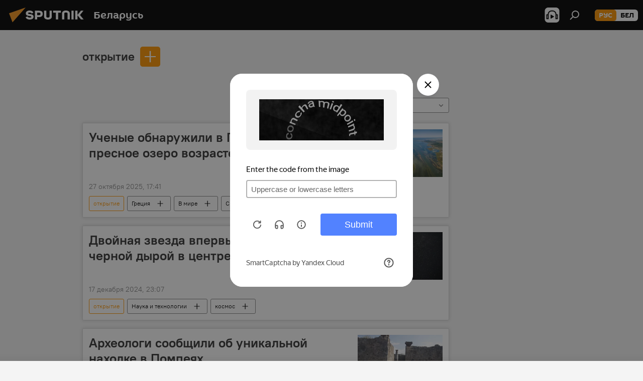

--- FILE ---
content_type: text/html; charset=utf-8
request_url: https://sputnik.by/keyword_otkrytie/
body_size: 28927
content:
<!DOCTYPE html><html lang="ru" data-lang="rus" data-charset="" dir="ltr"><head prefix="og: http://ogp.me/ns# fb: http://ogp.me/ns/fb# article: http://ogp.me/ns/article#"><title>открытие - последние новости сегодня и главные события по теме - Sputnik Беларусь</title><meta name="description" content="Читайте последние новости дня по теме открытие: Ученые обнаружили в Греции подземное пресное озеро возрастом 800 тысяч лет, Двойная звезда впервые найдена рядом с черной дырой в центре Млечного пути"><meta name="keywords" content="открытие, открытие новости, открытие новости сегодня"><meta http-equiv="X-UA-Compatible" content="IE=edge,chrome=1"><meta http-equiv="Content-Type" content="text/html; charset=utf-8"><meta name="robots" content="index, follow, max-image-preview:large"><meta name="viewport" content="width=device-width, initial-scale=1.0, maximum-scale=1.0, user-scalable=yes"><meta name="HandheldFriendly" content="true"><meta name="MobileOptimzied" content="width"><meta name="referrer" content="always"><meta name="format-detection" content="telephone=no"><meta name="format-detection" content="address=no"><link rel="alternate" type="application/rss+xml" href="https://sputnik.by/export/rss2/archive/index.xml"><link rel="canonical" href="https://sputnik.by/keyword_otkrytie/"><link rel="preconnect" href="https://cdnn11.img.sputnik.by/images/"><link rel="dns-prefetch" href="https://cdnn11.img.sputnik.by/images/"><link rel="alternate" hreflang="ru" href="https://sputnik.by/keyword_otkrytie/"><link rel="alternate" hreflang="x-default" href="https://sputnik.by/keyword_otkrytie/"><link rel="apple-touch-icon" sizes="57x57" href="https://cdnn11.img.sputnik.by/i/favicon/favicon-57x57.png"><link rel="apple-touch-icon" sizes="60x60" href="https://cdnn11.img.sputnik.by/i/favicon/favicon-60x60.png"><link rel="apple-touch-icon" sizes="72x72" href="https://cdnn11.img.sputnik.by/i/favicon/favicon-72x72.png"><link rel="apple-touch-icon" sizes="76x76" href="https://cdnn11.img.sputnik.by/i/favicon/favicon-76x76.png"><link rel="apple-touch-icon" sizes="114x114" href="https://cdnn11.img.sputnik.by/i/favicon/favicon-114x114.png"><link rel="apple-touch-icon" sizes="120x120" href="https://cdnn11.img.sputnik.by/i/favicon/favicon-120x120.png"><link rel="apple-touch-icon" sizes="144x144" href="https://cdnn11.img.sputnik.by/i/favicon/favicon-144x144.png"><link rel="apple-touch-icon" sizes="152x152" href="https://cdnn11.img.sputnik.by/i/favicon/favicon-152x152.png"><link rel="apple-touch-icon" sizes="180x180" href="https://cdnn11.img.sputnik.by/i/favicon/favicon-180x180.png"><link rel="icon" type="image/png" sizes="192x192" href="https://cdnn11.img.sputnik.by/i/favicon/favicon-192x192.png"><link rel="icon" type="image/png" sizes="32x32" href="https://cdnn11.img.sputnik.by/i/favicon/favicon-32x32.png"><link rel="icon" type="image/png" sizes="96x96" href="https://cdnn11.img.sputnik.by/i/favicon/favicon-96x96.png"><link rel="icon" type="image/png" sizes="16x16" href="https://cdnn11.img.sputnik.by/i/favicon/favicon-16x16.png"><link rel="manifest" href="/project_data/manifest.json?4"><meta name="msapplication-TileColor" content="#F4F4F4"><meta name="msapplication-TileImage" content="https://cdnn11.img.sputnik.by/i/favicon/favicon-144x144.png"><meta name="theme-color" content="#F4F4F4"><link rel="shortcut icon" href="https://cdnn11.img.sputnik.by/i/favicon/favicon.ico"><meta property="fb:app_id" content="453019119322752"><meta property="fb:pages" content="607419789386130"><meta name="analytics:lang" content="rus"><meta name="analytics:title" content="открытие - последние новости сегодня и главные события по теме - Sputnik Беларусь"><meta name="analytics:keyw" content="keyword_otkrytie, keyword_otkrytie"><meta name="analytics:rubric" content=""><meta name="analytics:tags" content="открытие, открытие"><meta name="analytics:site_domain" content="sputnik.by"><meta property="og:url" content="https://sputnik.by/keyword_otkrytie/"><meta property="og:title" content="открытие - последние новости по теме"><meta property="og:description" content="Последние новости по теме открытие: Ученые обнаружили в Греции подземное пресное озеро возрастом 800 тысяч лет,Двойная звезда впервые найдена рядом с черной дырой в центре Млечного пути"><meta property="og:type" content="website"><meta property="og:site_name" content="Sputnik Беларусь"><meta property="og:locale" content="ru_BY"><meta property="og:image" content="https://cdnn11.img.sputnik.by/i/logo/logo-social.png"><meta property="og:image:width" content="2072"><meta name="relap-image" content="https://cdnn11.img.sputnik.by/i/logo/logo-social.png"><meta name="twitter:card" content="summary_large_image"><meta name="twitter:image" content="https://cdnn11.img.sputnik.by/i/logo/logo-social.png"><meta property="fb:pages" content="607419789386130"><link rel="preload" as="style" onload="this.onload=null;this.rel='stylesheet'" type="text/css" href="https://cdnn11.img.sputnik.by/css/libs/fonts.min.css?911eb65935"><link rel="stylesheet" type="text/css" href="https://cdnn11.img.sputnik.by/css/common.min.css?9149894256"><link rel="stylesheet" type="text/css" href="https://cdnn11.img.sputnik.by/css/rubric.min.css?99e3d9001"><script src="https://cdnn11.img.sputnik.by/min/js/dist/head.js?9c9052ef3"></script><script data-iub-purposes="1">var _paq = _paq || []; (function() {var stackDomain = window.location.hostname.split('.').reverse();var domain = stackDomain[1] + '.' + stackDomain[0];_paq.push(['setCDNMask', new RegExp('cdn(\\w+).img.'+domain)]); _paq.push(['setSiteId', 'sputnik_by']); _paq.push(['trackPageView']); _paq.push(['enableLinkTracking']); var d=document, g=d.createElement('script'), s=d.getElementsByTagName('script')[0]; g.type='text/javascript'; g.defer=true; g.async=true; g.src='//a.sputniknews.com/js/sputnik.js'; s.parentNode.insertBefore(g,s); } )();</script><script type="text/javascript" src="https://cdnn11.img.sputnik.by/min/js/libs/banners/adfx.loader.bind.js?98d724fe2"></script><script>
                (window.yaContextCb = window.yaContextCb || []).push(() => {
                    replaceOriginalAdFoxMethods();
                    window.Ya.adfoxCode.hbCallbacks = window.Ya.adfoxCode.hbCallbacks || [];
                })
            </script><!--В <head> сайта один раз добавьте код загрузчика-->
<script>window.yaContextCb = window.yaContextCb || []</script>
<script src="https://yandex.ru/ads/system/context.js" async></script>
</head><body id="body" data-ab="a" data-emoji="0" class="site_by m-page-tag " data-tag="keyword_otkrytie">
            
                <!-- Yandex.Metrika counter -->
                <script type="text/javascript" >
                (function(m,e,t,r,i,k,a){m[i]=m[i]||function(){(m[i].a=m[i].a||[]).push(arguments)};
                m[i].l=1*new Date();
                for (var j = 0; j < document.scripts.length; j++) {if (document.scripts[j].src === r) { return; }}
                k=e.createElement(t),a=e.getElementsByTagName(t)[0],k.async=1,k.src=r,a.parentNode.insertBefore(k,a)})
                (window, document, "script", "https://mc.yandex.ru/metrika/tag.js", "ym");

                ym(26338833, "init", {
                        clickmap:true,
                        trackLinks:true,
                        accurateTrackBounce:true,
                        webvisor:true
                });
                </script>
                <noscript><div><img src="https://mc.yandex.ru/watch/26338833" style="position:absolute; left:-9999px;" alt="" /></div></noscript>
                <!-- /Yandex.Metrika counter -->
            
        
            
                <!-- Top.Mail.Ru counter -->
                <script type="text/javascript">
                var _tmr = window._tmr || (window._tmr = []);
                _tmr.push({id: "3399344", type: "pageView", start: (new Date()).getTime()});
                (function (d, w, id) {
                if (d.getElementById(id)) return;
                var ts = d.createElement("script"); ts.type = "text/javascript"; ts.async = true; ts.id = id;
                ts.src = "https://top-fwz1.mail.ru/js/code.js";
                var f = function () {var s = d.getElementsByTagName("script")[0]; s.parentNode.insertBefore(ts, s);};
                if (w.opera == "[object Opera]") { d.addEventListener("DOMContentLoaded", f, false); } else { f(); }
                })(document, window, "tmr-code");
                </script>
                <noscript><div><img src="https://top-fwz1.mail.ru/counter?id=3399344;js=na" style="position:absolute;left:-9999px;" alt="Top.Mail.Ru" /></div></noscript>
                <!-- /Top.Mail.Ru counter -->
            
        <div class="schema_org" itemscope="itemscope" itemtype="https://schema.org/WebSite"><meta itemprop="name" content="Sputnik Беларусь"><meta itemprop="alternateName" content="Sputnik Беларусь"><meta itemprop="description" content="Последние новости Беларуси и мира с фото и видео: события политики, экономики и спорта. Спецоперация России на Украине. ЧП, курсы валют и прогноз погоды."><a itemprop="url" href="https://sputnik.by" title="Sputnik Беларусь"> </a><meta itemprop="image" content="https://sputnik.by/i/logo/logo.png"></div><div class="schema_org" itemscope="itemscope" itemtype="http://schema.org/WebPage"><a itemprop="url" href="https://sputnik.by/keyword_otkrytie/" title="открытие - последние новости сегодня и главные события по теме - Sputnik Беларусь"> </a><meta itemprop="mainEntityOfPage" content="https://sputnik.by/keyword_otkrytie/"><meta itemprop="name" content="открытие - последние новости сегодня и главные события по теме - Sputnik Беларусь"><meta itemprop="headline" content="открытие - последние новости сегодня и главные события по теме - Sputnik Беларусь"><meta itemprop="description" content="Читайте последние новости дня по теме открытие: Ученые обнаружили в Греции подземное пресное озеро возрастом 800 тысяч лет, Двойная звезда впервые найдена рядом с черной дырой в центре Млечного пути"><meta itemprop="genre" content="Новости"><meta itemprop="keywords" content="открытие, открытие новости, открытие новости сегодня"></div><ul class="schema_org" itemscope="itemscope" itemtype="http://schema.org/BreadcrumbList"><li itemprop="itemListElement" itemscope="itemscope" itemtype="http://schema.org/ListItem"><meta itemprop="name" content="Sputnik Беларусь"><meta itemprop="position" content="1"><meta itemprop="item" content="https://sputnik.by"><a itemprop="url" href="https://sputnik.by" title="Sputnik Беларусь"> </a></li><li itemprop="itemListElement" itemscope="itemscope" itemtype="http://schema.org/ListItem"><meta itemprop="name" content="открытие"><meta itemprop="position" content="2"><meta itemprop="item" content="https://sputnik.by/keyword_otkrytie/"><a itemprop="url" href="https://sputnik.by/keyword_otkrytie/" title="открытие"> </a></li></ul><div class="page" id="page"><div id="alerts"><script type="text/template" id="alertAfterRegisterTemplate">
                    
                        <div class="auth-alert m-hidden" id="alertAfterRegister">
                            <div class="auth-alert__text">
                                <%- data.success_title %> <br />
                                <%- data.success_email_1 %>
                                <span class="m-email"></span>
                                <%- data.success_email_2 %>
                            </div>
                            <div class="auth-alert__btn">
                                <button class="form__btn m-min m-black confirmEmail">
                                    <%- data.send %>
                                </button>
                            </div>
                        </div>
                    
                </script><script type="text/template" id="alertAfterRegisterNotifyTemplate">
                    
                        <div class="auth-alert" id="alertAfterRegisterNotify">
                            <div class="auth-alert__text">
                                <%- data.golink_1 %>
                                <span class="m-email">
                                    <%- user.mail %>
                                </span>
                                <%- data.golink_2 %>
                            </div>
                            <% if (user.registerConfirmCount <= 2 ) {%>
                                <div class="auth-alert__btn">
                                    <button class="form__btn m-min m-black confirmEmail">
                                        <%- data.send %>
                                    </button>
                                </div>
                            <% } %>
                        </div>
                    
                </script></div><div class="anchor" id="anchor"><div class="header " id="header"><div class="m-relative"><div class="container m-header"><div class="header__wrap"><div class="header__name"><div class="header__logo"><a href="/" title="Sputnik Беларусь"><svg xmlns="http://www.w3.org/2000/svg" width="176" height="44" viewBox="0 0 176 44" fill="none"><path class="chunk_1" fill-rule="evenodd" clip-rule="evenodd" d="M45.8073 18.3817C45.8073 19.5397 47.1661 19.8409 49.3281 20.0417C54.1074 20.4946 56.8251 21.9539 56.8461 25.3743C56.8461 28.7457 54.2802 30.9568 48.9989 30.9568C44.773 30.9568 42.1067 29.1496 41 26.5814L44.4695 24.5688C45.3754 25.9277 46.5334 27.0343 49.4005 27.0343C51.3127 27.0343 52.319 26.4296 52.319 25.5751C52.319 24.5665 51.6139 24.2163 48.3942 23.866C43.7037 23.3617 41.3899 22.0029 41.3899 18.5824C41.3899 15.9675 43.3511 13 48.9359 13C52.9611 13 55.6274 14.8095 56.4305 17.1746L53.1105 19.1358C53.0877 19.1012 53.0646 19.0657 53.041 19.0295C52.4828 18.1733 51.6672 16.9224 48.6744 16.9224C46.914 16.9224 45.8073 17.4758 45.8073 18.3817ZM67.4834 13.3526H59.5918V30.707H64.0279V26.0794H67.4484C72.1179 26.0794 75.0948 24.319 75.0948 19.6401C75.0854 15.3138 72.6199 13.3526 67.4834 13.3526ZM67.4834 22.206H64.0186V17.226H67.4834C69.8975 17.226 70.654 18.0291 70.654 19.6891C70.6587 21.6527 69.6524 22.206 67.4834 22.206ZM88.6994 24.7206C88.6994 26.2289 87.4924 27.0857 85.3794 27.0857C83.3178 27.0857 82.1597 26.2289 82.1597 24.7206V13.3526H77.7236V25.0264C77.7236 28.6477 80.7425 30.9615 85.4704 30.9615C89.9999 30.9615 93.1168 28.8601 93.1168 25.0264V13.3526H88.6808L88.6994 24.7206ZM136.583 13.3526H132.159V30.7023H136.583V13.3526ZM156.097 13.3526L149.215 21.9235L156.45 30.707H151.066L144.276 22.4559V30.707H139.85V13.3526H144.276V21.8021L151.066 13.3526H156.097ZM95.6874 17.226H101.221V30.707H105.648V17.226H111.181V13.3526H95.6874V17.226ZM113.49 18.7342C113.49 15.2134 116.458 13 121.085 13C125.715 13 128.888 15.0616 128.902 18.7342V30.707H124.466V18.935C124.466 17.6789 123.259 16.8734 121.146 16.8734C119.094 16.8734 117.926 17.6789 117.926 18.935V30.707H113.49V18.7342Z" fill="white"></path><path class="chunk_2" d="M41 7L14.8979 36.5862L8 18.431L41 7Z" fill="#F8961D"></path></svg></a></div><div class="header__project"><span class="header__project-title">Беларусь</span></div></div><div class="header__controls" data-nosnippet=""><div class="share m-header" data-id="" data-url="https://sputnik.by" data-title=""></div><div class="header__menu"><span class="header__menu-item header__menu-item-radioButton" id="radioButton" data-stream="https://nfw.ria.ru/flv/audio.aspx?ID=68862011&amp;type=mp3"><svg class="svg-icon"><use xmlns:xlink="http://www.w3.org/1999/xlink" xlink:href="/i/sprites/package/inline.svg?63#radio2"></use></svg></span><span class="header__menu-item" data-modal-open="search"><svg class="svg-icon"><use xmlns:xlink="http://www.w3.org/1999/xlink" xlink:href="/i/sprites/package/inline.svg?63#search"></use></svg></span></div><div class="switcher m-double"><div class="switcher__label"><span class="switcher__title">рус</span><span class="switcher__icon"><svg class="svg-icon"><use xmlns:xlink="http://www.w3.org/1999/xlink" xlink:href="/i/sprites/package/inline.svg?63#arrowDown"></use></svg></span></div><div class="switcher__dropdown"><div translate="no" class="notranslate"><div class="switcher__list"><a href="https://sputnik.by/" class="switcher__link m-selected"><span class="switcher__project">Sputnik Беларусь</span><span class="switcher__abbr" data-abbr="рус">рус</span><i class="switcher__accept"><svg class="svg-icon"><use xmlns:xlink="http://www.w3.org/1999/xlink" xlink:href="/i/sprites/package/inline.svg?63#ok"></use></svg></i></a><a href="https://bel.sputnik.by/" class="switcher__link"><span class="switcher__project">Sputnik Беларусь (бел.яз.)</span><span class="switcher__abbr" data-abbr="бел">бел</span></a></div></div></div></div></div></div></div></div></div></div><script>var GLOBAL = GLOBAL || {}; GLOBAL.translate = {}; GLOBAL.rtl = 0; GLOBAL.lang = "rus"; GLOBAL.design = "by"; GLOBAL.charset = ""; GLOBAL.project = "sputnik_by"; GLOBAL.htmlCache = 1; GLOBAL.translate.search = {}; GLOBAL.translate.search.notFound = "Ничего не найдено"; GLOBAL.translate.search.stringLenght = "Введите больше букв для поиска"; GLOBAL.www = "https://sputnik.by"; GLOBAL.seo = {}; GLOBAL.seo.title = ""; GLOBAL.seo.keywords = ""; GLOBAL.seo.description = ""; GLOBAL.sock = {}; GLOBAL.sock.server = "https://cm.sputniknews.com/chat"; GLOBAL.sock.lang = "rus"; GLOBAL.sock.project = "sputnik_by"; GLOBAL.social = {}; GLOBAL.social.fbID = "453019119322752"; GLOBAL.share = [ { name: 'telegram', mobile: false },{ name: 'vk', mobile: false },{ name: 'odnoklassniki', mobile: false },{ name: 'messenger', mobile: true },{ name: 'viber', mobile: false },{ name: 'twitter', mobile: false },{ name: 'whatsapp', mobile: false } ]; GLOBAL.csrf_token = ''; GLOBAL.search = {}; GLOBAL.auth = {}; GLOBAL.auth.status = 'error'; GLOBAL.auth.provider = ''; GLOBAL.auth.twitter = '/id/twitter/request/'; GLOBAL.auth.facebook = '/id/facebook/request/'; GLOBAL.auth.vkontakte = '/id/vkontakte/request/'; GLOBAL.auth.google = '/id/google/request/'; GLOBAL.auth.ok = '/id/ok/request/'; GLOBAL.auth.apple = '/id/apple/request/'; GLOBAL.auth.moderator = ''; GLOBAL.user = {}; GLOBAL.user.id = ""; GLOBAL.user.emailActive = ""; GLOBAL.user.registerConfirmCount = 0; GLOBAL.chat = GLOBAL.chat || {}; GLOBAL.chat.show = !!1; GLOBAL.locale = {"convertDate":{"yesterday":"\u0432\u0447\u0435\u0440\u0430","hours":{"nominative":"%{s} \u043c\u0438\u043d\u0443\u0442\u0443 \u043d\u0430\u0437\u0430\u0434","genitive":"%{s} \u043c\u0438\u043d\u0443\u0442\u044b \u043d\u0430\u0437\u0430\u0434"},"minutes":{"nominative":"%{s} \u0447\u0430\u0441 \u043d\u0430\u0437\u0430\u0434","genitive":"%{s} \u0447\u0430\u0441\u0430 \u043d\u0430\u0437\u0430\u0434"}},"js_templates":{"unread":"\u041d\u0435\u043f\u0440\u043e\u0447\u0438\u0442\u0430\u043d\u043d\u044b\u0435","you":"\u0412\u044b","author":"\u0430\u0432\u0442\u043e\u0440","report":"\u041f\u043e\u0436\u0430\u043b\u043e\u0432\u0430\u0442\u044c\u0441\u044f","reply":"\u041e\u0442\u0432\u0435\u0442\u0438\u0442\u044c","block":"\u0417\u0430\u0431\u043b\u043e\u043a\u0438\u0440\u043e\u0432\u0430\u0442\u044c","remove":"\u0423\u0434\u0430\u043b\u0438\u0442\u044c","closeall":"\u0417\u0430\u043a\u0440\u044b\u0442\u044c \u0432\u0441\u0435","notifications":"Notificaciones","disable_twelve":"\u041e\u0442\u043a\u043b\u044e\u0447\u0438\u0442\u044c \u043d\u0430 12 \u0447\u0430\u0441\u043e\u0432","new_message":"\u041d\u043e\u0432\u043e\u0435 \u0441\u043e\u043e\u0431\u0449\u0435\u043d\u0438\u0435 \u043e\u0442sputniknews.ru","acc_block":"\u0412\u0430\u0448 \u0430\u043a\u043a\u0430\u0443\u043d\u0442 \u0437\u0430\u0431\u043b\u043e\u043a\u0438\u0440\u043e\u0432\u0430\u043d \u0430\u0434\u043c\u0438\u043d\u0438\u0441\u0442\u0440\u0430\u0442\u043e\u0440\u043e\u043c \u0441\u0430\u0439\u0442\u0430","acc_unblock":"\u0412\u0430\u0448 \u0430\u043a\u043a\u0430\u0443\u043d\u0442 \u0440\u0430\u0437\u0431\u043b\u043e\u043a\u0438\u0440\u043e\u0432\u0430\u043d \u0430\u0434\u043c\u0438\u043d\u0438\u0441\u0442\u0440\u0430\u0442\u043e\u0440\u043e\u043c \u0441\u0430\u0439\u0442\u0430","you_subscribe_1":"\u0412\u044b \u043f\u043e\u0434\u043f\u0438\u0441\u0430\u043d\u044b \u043d\u0430 \u0442\u0435\u043c\u0443 ","you_subscribe_2":"\u0423\u043f\u0440\u0430\u0432\u043b\u044f\u0442\u044c \u0441\u0432\u043e\u0438\u043c\u0438 \u043f\u043e\u0434\u043f\u0438\u0441\u043a\u0430\u043c\u0438 \u0432\u044b \u043c\u043e\u0436\u0435\u0442\u0435 \u0432 \u043b\u0438\u0447\u043d\u043e\u043c \u043a\u0430\u0431\u0438\u043d\u0435\u0442\u0435","you_received_warning_1":"\u0412\u044b \u043f\u043e\u043b\u0443\u0447\u0438\u043b\u0438 ","you_received_warning_2":" \u043f\u0440\u0435\u0434\u0443\u043f\u0440\u0435\u0436\u0434\u0435\u043d\u0438\u0435. \u0423\u0432\u0430\u0436\u0430\u0439\u0442\u0435 \u0434\u0440\u0443\u0433\u0438\u0445 \u0443\u0447\u0430\u0441\u0442\u043d\u0438\u043a\u043e\u0432 \u0438 \u043d\u0435 \u043d\u0430\u0440\u0443\u0448\u0430\u0439\u0442\u0435 \u043f\u0440\u0430\u0432\u0438\u043b\u0430 \u043a\u043e\u043c\u043c\u0435\u043d\u0442\u0438\u0440\u043e\u0432\u0430\u043d\u0438\u044f. \u041f\u043e\u0441\u043b\u0435 \u0442\u0440\u0435\u0442\u044c\u0435\u0433\u043e \u043d\u0430\u0440\u0443\u0448\u0435\u043d\u0438\u044f \u0432\u044b \u0431\u0443\u0434\u0435\u0442\u0435 \u0437\u0430\u0431\u043b\u043e\u043a\u0438\u0440\u043e\u0432\u0430\u043d\u044b \u043d\u0430 12 \u0447\u0430\u0441\u043e\u0432.","block_time":"\u0421\u0440\u043e\u043a \u0431\u043b\u043e\u043a\u0438\u0440\u043e\u0432\u043a\u0438: ","hours":" \u0447\u0430\u0441\u043e\u0432","forever":"\u043d\u0430\u0432\u0441\u0435\u0433\u0434\u0430","feedback":"\u0421\u0432\u044f\u0437\u0430\u0442\u044c\u0441\u044f","my_subscriptions":"\u041c\u043e\u0438 \u043f\u043e\u0434\u043f\u0438\u0441\u043a\u0438","rules":"\u041f\u0440\u0430\u0432\u0438\u043b\u0430 \u043a\u043e\u043c\u043c\u0435\u043d\u0442\u0438\u0440\u043e\u0432\u0430\u043d\u0438\u044f \u043c\u0430\u0442\u0435\u0440\u0438\u0430\u043b\u043e\u0432","chat":"\u0427\u0430\u0442: ","chat_new_messages":"\u041d\u043e\u0432\u044b\u0435 \u0441\u043e\u043e\u0431\u0449\u0435\u043d\u0438\u044f \u0432 \u0447\u0430\u0442\u0435","chat_moder_remove_1":"\u0412\u0430\u0448\u0435 \u0441\u043e\u043e\u0431\u0449\u0435\u043d\u0438\u0435 ","chat_moder_remove_2":" \u0431\u044b\u043b\u043e \u0443\u0434\u0430\u043b\u0435\u043d\u043e \u0430\u0434\u043c\u0438\u043d\u0438\u0441\u0442\u0440\u0430\u0442\u043e\u0440\u043e\u043c","chat_close_time_1":"\u0412 \u0447\u0430\u0442\u0435 \u043d\u0438\u043a\u0442\u043e \u043d\u0435 \u043f\u0438\u0441\u0430\u043b \u0431\u043e\u043b\u044c\u0448\u0435 12 \u0447\u0430\u0441\u043e\u0432, \u043e\u043d \u0437\u0430\u043a\u0440\u043e\u0435\u0442\u0441\u044f \u0447\u0435\u0440\u0435\u0437 ","chat_close_time_2":" \u0447\u0430\u0441\u043e\u0432","chat_new_emoji_1":"\u041d\u043e\u0432\u044b\u0435 \u0440\u0435\u0430\u043a\u0446\u0438\u0438 ","chat_new_emoji_2":" \u0432\u0430\u0448\u0435\u043c\u0443 \u0441\u043e\u043e\u0431\u0449\u0435\u043d\u0438\u044e ","chat_message_reply_1":"\u041d\u0430 \u0432\u0430\u0448 \u043a\u043e\u043c\u043c\u0435\u043d\u0442\u0430\u0440\u0438\u0439 ","chat_message_reply_2":" \u043e\u0442\u0432\u0435\u0442\u0438\u043b \u043f\u043e\u043b\u044c\u0437\u043e\u0432\u0430\u0442\u0435\u043b\u044c ","chat_verify_message":"\n \u0421\u043f\u0430\u0441\u0438\u0431\u043e! \u0412\u0430\u0448\u0435 \u0441\u043e\u043e\u0431\u0449\u0435\u043d\u0438\u0435 \u0431\u0443\u0434\u0435\u0442 \u043e\u043f\u0443\u0431\u043b\u0438\u043a\u043e\u0432\u0430\u043d\u043e \u043f\u043e\u0441\u043b\u0435 \u043f\u0440\u043e\u0432\u0435\u0440\u043a\u0438 \u043c\u043e\u0434\u0435\u0440\u0430\u0442\u043e\u0440\u0430\u043c\u0438 \u0441\u0430\u0439\u0442\u0430.\n ","emoji_1":"\u041d\u0440\u0430\u0432\u0438\u0442\u0441\u044f","emoji_2":"\u0425\u0430-\u0425\u0430","emoji_3":"\u0423\u0434\u0438\u0432\u0438\u0442\u0435\u043b\u044c\u043d\u043e","emoji_4":"\u0413\u0440\u0443\u0441\u0442\u043d\u043e","emoji_5":"\u0412\u043e\u0437\u043c\u0443\u0442\u0438\u0442\u0435\u043b\u044c\u043d\u043e","emoji_6":"\u041d\u0435 \u043d\u0440\u0430\u0432\u0438\u0442\u0441\u044f","site_subscribe_podcast":{"success":"\u0421\u043f\u0430\u0441\u0438\u0431\u043e, \u0432\u044b \u043f\u043e\u0434\u043f\u0438\u0441\u0430\u043d\u044b \u043d\u0430 \u0440\u0430\u0441\u0441\u044b\u043b\u043a\u0443! \u041d\u0430\u0441\u0442\u0440\u043e\u0438\u0442\u044c \u0438\u043b\u0438 \u043e\u0442\u043c\u0435\u043d\u0438\u0442\u044c \u043f\u043e\u0434\u043f\u0438\u0441\u043a\u0443 \u043c\u043e\u0436\u043d\u043e \u0432 \u043b\u0438\u0447\u043d\u043e\u043c \u043a\u0430\u0431\u0438\u043d\u0435\u0442\u0435","subscribed":"\u0412\u044b \u0443\u0436\u0435 \u043f\u043e\u0434\u043f\u0438\u0441\u0430\u043d\u044b \u043d\u0430 \u044d\u0442\u0443 \u0440\u0430\u0441\u0441\u044b\u043b\u043a\u0443","error":"\u041f\u0440\u043e\u0438\u0437\u043e\u0448\u043b\u0430 \u043d\u0435\u043f\u0440\u0435\u0434\u0432\u0438\u0434\u0435\u043d\u043d\u0430\u044f \u043e\u0448\u0438\u0431\u043a\u0430. \u041f\u043e\u0436\u0430\u043b\u0443\u0439\u0441\u0442\u0430, \u043f\u043e\u0432\u0442\u043e\u0440\u0438\u0442\u0435 \u043f\u043e\u043f\u044b\u0442\u043a\u0443 \u043f\u043e\u0437\u0436\u0435"}},"smartcaptcha":{"site_key":"ysc1_Zf0zfLRI3tRHYHJpbX6EjjBcG1AhG9LV0dmZQfJu8ba04c1b"}}; GLOBAL = {...GLOBAL, ...{"subscribe":{"@attributes":{"ratio":"0.2"},"email":"\u0412\u0432\u0435\u0434\u0438\u0442\u0435 e-mail","button":"\u041f\u043e\u0434\u043f\u0438\u0441\u0430\u0442\u044c\u0441\u044f","send":"\u0421\u043f\u0430\u0441\u0438\u0431\u043e, \u0432\u0430\u043c \u043e\u0442\u043f\u0440\u0430\u0432\u043b\u0435\u043d\u043e \u043f\u0438\u0441\u044c\u043c\u043e \u0441\u043e \u0441\u0441\u044b\u043b\u043a\u043e\u0439 \u0434\u043b\u044f \u043f\u043e\u0434\u0442\u0432\u0435\u0440\u0436\u0434\u0435\u043d\u0438\u044f \u043f\u043e\u0434\u043f\u0438\u0441\u043a\u0438","subscribe":"\u0421\u043f\u0430\u0441\u0438\u0431\u043e, \u0432\u044b \u043f\u043e\u0434\u043f\u0438\u0441\u0430\u043d\u044b \u043d\u0430 \u0440\u0430\u0441\u0441\u044b\u043b\u043a\u0443! \u041d\u0430\u0441\u0442\u0440\u043e\u0438\u0442\u044c \u0438\u043b\u0438 \u043e\u0442\u043c\u0435\u043d\u0438\u0442\u044c \u043f\u043e\u0434\u043f\u0438\u0441\u043a\u0443 \u043c\u043e\u0436\u043d\u043e \u0432 \u043b\u0438\u0447\u043d\u043e\u043c \u043a\u0430\u0431\u0438\u043d\u0435\u0442\u0435","confirm":"\u0412\u044b \u0443\u0436\u0435 \u043f\u043e\u0434\u043f\u0438\u0441\u0430\u043d\u044b \u043d\u0430 \u044d\u0442\u0443 \u0440\u0430\u0441\u0441\u044b\u043b\u043a\u0443","registration":{"@attributes":{"button":"\u0417\u0430\u0440\u0435\u0433\u0438\u0441\u0442\u0440\u0438\u0440\u043e\u0432\u0430\u0442\u044c\u0441\u044f","ratio":"0.1"}},"social":{"@attributes":{"count":"8","ratio":"0.7"},"comment":[{},{}],"item":[{"@attributes":{"type":"yt","title":"YouTube","url":"https:\/\/youtube.com\/channel\/UCaHkiNdjjmzkHbPuTqmgsUg","ratio":"0.125"}},{"@attributes":{"type":"sc","title":"SoundCloud","url":"https:\/\/soundcloud.com\/sputnik-belarus","ratio":"0.125"}},{"@attributes":{"type":"ok","title":"odnoklassniki","url":"https:\/\/ok.ru\/group\/53622940434687","ratio":"0.125"}},{"@attributes":{"type":"vk","title":"vkontakte","url":"https:\/\/vk.ru\/sputnikbelarus","ratio":"0.125"}},{"@attributes":{"type":"tg","title":"telegram","url":"https:\/\/telegram.me\/sputnikby","ratio":"0.125"}},{"@attributes":{"type":"yd","title":"yandex dzen","url":"https:\/\/zen.yandex.ru\/sputnik.by","ratio":"0.125"}}]}}}}; GLOBAL.js = {}; GLOBAL.js.videoplayer = "https://cdnn11.img.sputnik.by/min/js/dist/videoplayer.js?9651130d6"; GLOBAL.userpic = "/userpic/"; GLOBAL.gmt = ""; GLOBAL.tz = "+0300"; GLOBAL.projectList = [ { title: 'Международный', country: [ { title: 'Английский', url: 'https://sputnikglobe.com', flag: 'flags-INT', lang: 'International', lang2: 'English' }, ] }, { title: 'Ближний Восток', country: [ { title: 'Арабский', url: 'https://sarabic.ae/', flag: 'flags-INT', lang: 'Sputnik عربي', lang2: 'Arabic' }, { title: 'Турецкий', url: 'https://anlatilaninotesi.com.tr/', flag: 'flags-TUR', lang: 'Türkiye', lang2: 'Türkçe' }, { title: 'Фарси', url: 'https://spnfa.ir/', flag: 'flags-INT', lang: 'Sputnik ایران', lang2: 'Persian' }, { title: 'Дари', url: 'https://sputnik.af/', flag: 'flags-INT', lang: 'Sputnik افغانستان', lang2: 'Dari' }, ] }, { title: 'Латинская Америка', country: [ { title: 'Испанский', url: 'https://noticiaslatam.lat/', flag: 'flags-INT', lang: 'Mundo', lang2: 'Español' }, { title: 'Португальский', url: 'https://noticiabrasil.net.br/', flag: 'flags-BRA', lang: 'Brasil', lang2: 'Português' }, ] }, { title: 'Южная Азия', country: [ { title: 'Хинди', url: 'https://hindi.sputniknews.in', flag: 'flags-IND', lang: 'भारत', lang2: 'हिंदी' }, { title: 'Английский', url: 'https://sputniknews.in', flag: 'flags-IND', lang: 'India', lang2: 'English' }, ] }, { title: 'Восточная и Юго-Восточная Азия', country: [ { title: 'Вьетнамский', url: 'https://kevesko.vn/', flag: 'flags-VNM', lang: 'Việt Nam', lang2: 'Tiếng Việt' }, { title: 'Японский', url: 'https://sputniknews.jp/', flag: 'flags-JPN', lang: '日本', lang2: '日本語' }, { title: 'Китайский', url: 'https://sputniknews.cn/', flag: 'flags-CHN', lang: '中国', lang2: '中文' }, ] }, { title: 'Центральная Азия', country: [ { title: 'Казахский', url: 'https://sputnik.kz/', flag: 'flags-KAZ', lang: 'Қазақстан', lang2: 'Қазақ тілі' }, { title: 'Киргизский', url: 'https://sputnik.kg/', flag: 'flags-KGZ', lang: 'Кыргызстан', lang2: 'Кыргызча' }, { title: 'Узбекский', url: 'https://oz.sputniknews.uz/', flag: 'flags-UZB', lang: 'Oʻzbekiston', lang2: 'Ўзбекча' }, { title: 'Таджикский', url: 'https://sputnik.tj/', flag: 'flags-TJK', lang: 'Тоҷикистон', lang2: 'Тоҷикӣ' }, ] }, { title: 'Африка', country: [ { title: 'Французский', url: 'https://fr.sputniknews.africa/', flag: 'flags-INT', lang: 'Afrique', lang2: 'Français' }, { title: 'Английский', url: 'https://en.sputniknews.africa', flag: 'flags-INT', lang: 'Africa', lang2: 'English' }, ] }, { title: 'Закавказье', country: [ { title: 'Армянский', url: 'https://arm.sputniknews.ru/', flag: 'flags-ARM', lang: 'Արմենիա', lang2: 'Հայերեն' }, { title: 'Абхазский', url: 'https://sputnik-abkhazia.info/', flag: 'flags-ABH', lang: 'Аҧсны', lang2: 'Аҧсышәала' }, { title: 'Осетинский', url: 'https://sputnik-ossetia.com/', flag: 'flags-OST', lang: 'Хуссар Ирыстон', lang2: 'Иронау' }, { title: 'Грузинский', url: 'https://sputnik-georgia.com/', flag: 'flags-GEO', lang: 'საქართველო', lang2: 'ქართული' }, { title: 'Азербайджанский', url: 'https://sputnik.az/', flag: 'flags-AZE', lang: 'Azərbaycan', lang2: 'Аzərbaycanca' }, ] }, { title: 'Европа', country: [ { title: 'Сербский', url: 'https://sputnikportal.rs/', flag: 'flags-SRB', lang: 'Србиjа', lang2: 'Српски' }, { title: 'Русский', url: 'https://lv.sputniknews.ru/', flag: 'flags-LVA', lang: 'Latvija', lang2: 'Русский' }, { title: 'Русский', url: 'https://lt.sputniknews.ru/', flag: 'flags-LTU', lang: 'Lietuva', lang2: 'Русский' }, { title: 'Молдавский', url: 'https://md.sputniknews.com/', flag: 'flags-MDA', lang: 'Moldova', lang2: 'Moldovenească' }, { title: 'Белорусский', url: 'https://bel.sputnik.by/', flag: 'flags-BLR', lang: 'Беларусь', lang2: 'Беларускi' } ] }, ];</script><div class="wrapper"><div class="container m-content"><div class="layout"><div class="content"><div class="caption"><div class="rubric__filter"><h1 class="rubric__filter-list"><span class="tag__title m-single" data-sid="keyword_otkrytie"><a href="/keyword_otkrytie/" class="tag__title-text" title="открытие">открытие</a><span class="tag__title-delete"> <svg class="svg-icon"><use xmlns:xlink="http://www.w3.org/1999/xlink" xlink:href="/i/sprites/package/inline.svg?63#close"></use></svg></span></span></h1><div class="tag__add"><input type="text" class="tag__add-input"><div class="tag__add-suggest"><ul class="suggest__list m-dropdown"></ul></div><div class="tag__add-btn"><svg class="svg-icon"><use xmlns:xlink="http://www.w3.org/1999/xlink" xlink:href="/i/sprites/package/inline.svg?63#plus"></use></svg></div></div></div><div class="rubric__information"><div class="rubric__description"></div><div class="rubric__image"></div></div><div class="rubric__controls"><div class="counter "><span></span> Статей</div><div class="rubric__datapicker"><span class="rubric__datapicker-text">За период</span><span class="rubric__datapicker-icon"><svg class="svg-icon"><use xmlns:xlink="http://www.w3.org/1999/xlink" xlink:href="/i/sprites/package/inline.svg?63#arrowDown"></use></svg></span></div></div></div><div class="list list-tag" itemscope="" itemtype="http://schema.org/ItemList" data-tags="1"><div class="list__item  " data-tags="1"><span class="schema_org" itemprop="itemListElement" itemscope="" itemtype="http://schema.org/ListItem"><meta itemprop="position" content="1"><a itemprop="url" href="https://sputnik.by/20251027/uchenye-obnaruzhili-v-gretsii-podzemnoe-presnoe-ozero-vozrastom-800-tysyach--1101137011.html" title="Ученые обнаружили в Греции подземное пресное озеро возрастом 800 тысяч лет"> </a><meta itemprop="name" content="Ученые обнаружили в Греции подземное пресное озеро возрастом 800 тысяч лет"></span><div class="list__content"><a href="/20251027/uchenye-obnaruzhili-v-gretsii-podzemnoe-presnoe-ozero-vozrastom-800-tysyach--1101137011.html" class="list__title" title="Ученые обнаружили в Греции подземное пресное озеро возрастом 800 тысяч лет">Ученые обнаружили в Греции подземное пресное озеро возрастом 800 тысяч лет</a><div class="list__image"><a href="/20251027/uchenye-obnaruzhili-v-gretsii-podzemnoe-presnoe-ozero-vozrastom-800-tysyach--1101137011.html" title="Ученые обнаружили в Греции подземное пресное озеро возрастом 800 тысяч лет"><picture><source media="(min-width: 480px)" media-type="ar16x9" srcset="https://cdnn11.img.sputnik.by/img/07e9/0a/1b/1101141917_1225:0:4866:2048_436x0_80_0_0_1b97a4d3813dab3e8ef14a3fb9498295.jpg.webp"></source><source media="(min-width: 375px)" media-type="ar4x3" srcset="https://cdnn11.img.sputnik.by/img/07e9/0a/1b/1101141917_1680:0:4411:2048_186x0_80_0_0_234e157d36be6f8576da6924ba0200c8.jpg.webp"></source><source media="(min-width: 0px)" media-type="ar1x1" srcset="https://cdnn11.img.sputnik.by/img/07e9/0a/1b/1101141917_2021:0:4069:2048_140x0_80_0_0_d330495fa035e01fb5be169cfc0b5a62.jpg.webp"></source><img media-type="ar16x9" data-source-sid="gettyimages" alt="Коринфский залив - Sputnik Беларусь" title="Коринфский залив" class="responsive_img m-list-img" src="https://cdnn11.img.sputnik.by/img/07e9/0a/1b/1101141917_1225:0:4866:2048_600x0_80_0_0_f6668956cb2beefd23527946fdd0f0a4.jpg.webp" data-responsive480="https://cdnn11.img.sputnik.by/img/07e9/0a/1b/1101141917_1225:0:4866:2048_436x0_80_0_0_1b97a4d3813dab3e8ef14a3fb9498295.jpg.webp" data-responsive375="https://cdnn11.img.sputnik.by/img/07e9/0a/1b/1101141917_1680:0:4411:2048_186x0_80_0_0_234e157d36be6f8576da6924ba0200c8.jpg.webp" data-responsive0="https://cdnn11.img.sputnik.by/img/07e9/0a/1b/1101141917_2021:0:4069:2048_140x0_80_0_0_d330495fa035e01fb5be169cfc0b5a62.jpg.webp"></picture></a></div></div><div class="list__info"><div class="list__date " data-unixtime="1761576071"><span class="date">27 октября 2025, 17:41</span></div></div><div class="list__controls" data-tags="1"><ul class="tags m-line"><li class="tag m-active " data-sid="keyword_otkrytie" data-type="tag"><a href="/keyword_otkrytie/" class="tag__text" title="открытие">открытие</a></li><li class="tag  " data-sid="geo_Grecija" data-type="tag"><a href="/geo_Grecija/" class="tag__text" title="Греция">Греция</a><span class="tag__icon"><svg class="svg-icon"><use xmlns:xlink="http://www.w3.org/1999/xlink" xlink:href="/i/sprites/package/inline.svg?63#plus"></use></svg></span></li><li class="tag  " data-sid="world" data-type="tag"><a href="/world/" class="tag__text" title="В мире">В мире</a><span class="tag__icon"><svg class="svg-icon"><use xmlns:xlink="http://www.w3.org/1999/xlink" xlink:href="/i/sprites/package/inline.svg?63#plus"></use></svg></span></li><li class="tag  " data-sid="location_Sredizemnoe_more" data-type="tag"><a href="/location_Sredizemnoe_more/" class="tag__text" title="Средиземное море">Средиземное море</a><span class="tag__icon"><svg class="svg-icon"><use xmlns:xlink="http://www.w3.org/1999/xlink" xlink:href="/i/sprites/package/inline.svg?63#plus"></use></svg></span></li></ul><div class="list__tags-more">Еще <span>3</span></div></div></div><div class="list__item  " data-tags="1"><span class="schema_org" itemprop="itemListElement" itemscope="" itemtype="http://schema.org/ListItem"><meta itemprop="position" content="2"><a itemprop="url" href="https://sputnik.by/20241217/dvoynaya-zvezda-vpervye-naydena-ryadom-s-chernoy-dyroy-v-tsentre-mlechnogo-puti-1092000136.html" title="Двойная звезда впервые найдена рядом с черной дырой в центре Млечного пути"> </a><meta itemprop="name" content="Двойная звезда впервые найдена рядом с черной дырой в центре Млечного пути"></span><div class="list__content"><a href="/20241217/dvoynaya-zvezda-vpervye-naydena-ryadom-s-chernoy-dyroy-v-tsentre-mlechnogo-puti-1092000136.html" class="list__title" title="Двойная звезда впервые найдена рядом с черной дырой в центре Млечного пути">Двойная звезда впервые найдена рядом с черной дырой в центре Млечного пути</a><div class="list__image"><a href="/20241217/dvoynaya-zvezda-vpervye-naydena-ryadom-s-chernoy-dyroy-v-tsentre-mlechnogo-puti-1092000136.html" title="Двойная звезда впервые найдена рядом с черной дырой в центре Млечного пути"><picture><source media="(min-width: 480px)" media-type="ar16x9" srcset="https://cdnn11.img.sputnik.by/img/102474/35/1024743535_0:0:3642:2048_436x0_80_0_0_e579fe96d7f1cf3b9ff4d68c4cbdf275.jpg.webp"></source><source media="(min-width: 375px)" media-type="ar4x3" srcset="https://cdnn11.img.sputnik.by/img/102474/35/1024743535_413:0:3144:2048_186x0_80_0_0_faed4b1ed9a70a4c37fb719ed0b64177.jpg.webp"></source><source media="(min-width: 0px)" media-type="ar1x1" srcset="https://cdnn11.img.sputnik.by/img/102474/35/1024743535_754:0:2802:2048_140x0_80_0_0_fa94a8b9ba0a38c6a3a49338fd9a37c2.jpg.webp"></source><img media-type="ar16x9" data-source-sid="rian_photo" alt="Звездное небо, архивное фото - Sputnik Беларусь" title="Звездное небо, архивное фото" class="responsive_img m-list-img" src="https://cdnn11.img.sputnik.by/img/102474/35/1024743535_0:0:3642:2048_600x0_80_0_0_c3c36bdf1d17f5e7946b5a7431ea442b.jpg.webp" data-responsive480="https://cdnn11.img.sputnik.by/img/102474/35/1024743535_0:0:3642:2048_436x0_80_0_0_e579fe96d7f1cf3b9ff4d68c4cbdf275.jpg.webp" data-responsive375="https://cdnn11.img.sputnik.by/img/102474/35/1024743535_413:0:3144:2048_186x0_80_0_0_faed4b1ed9a70a4c37fb719ed0b64177.jpg.webp" data-responsive0="https://cdnn11.img.sputnik.by/img/102474/35/1024743535_754:0:2802:2048_140x0_80_0_0_fa94a8b9ba0a38c6a3a49338fd9a37c2.jpg.webp"></picture></a></div></div><div class="list__info"><div class="list__date " data-unixtime="1734466043"><span class="date">17 декабря 2024, 23:07</span></div></div><div class="list__controls" data-tags="1"><ul class="tags m-line"><li class="tag m-active " data-sid="keyword_otkrytie" data-type="tag"><a href="/keyword_otkrytie/" class="tag__text" title="открытие">открытие</a></li><li class="tag  " data-sid="technology" data-type="tag"><a href="/technology/" class="tag__text" title="Наука и технологии">Наука и технологии</a><span class="tag__icon"><svg class="svg-icon"><use xmlns:xlink="http://www.w3.org/1999/xlink" xlink:href="/i/sprites/package/inline.svg?63#plus"></use></svg></span></li><li class="tag  " data-sid="keyword_kosmos" data-type="tag"><a href="/keyword_kosmos/" class="tag__text" title="космос">космос</a><span class="tag__icon"><svg class="svg-icon"><use xmlns:xlink="http://www.w3.org/1999/xlink" xlink:href="/i/sprites/package/inline.svg?63#plus"></use></svg></span></li></ul><div class="list__tags-more">Еще <span>3</span></div></div></div><div class="list__item  " data-tags="1"><span class="schema_org" itemprop="itemListElement" itemscope="" itemtype="http://schema.org/ListItem"><meta itemprop="position" content="3"><a itemprop="url" href="https://sputnik.by/20210227/Arkheologi-soobschili-ob-unikalnoy-nakhodke-v-Pompeyakh-1047017170.html" title="Археологи сообщили об уникальной находке в Помпеях"> </a><meta itemprop="name" content="Археологи сообщили об уникальной находке в Помпеях"></span><div class="list__content"><a href="/20210227/Arkheologi-soobschili-ob-unikalnoy-nakhodke-v-Pompeyakh-1047017170.html" class="list__title" title="Археологи сообщили об уникальной находке в Помпеях">Археологи сообщили об уникальной находке в Помпеях</a><div class="list__image"><a href="/20210227/Arkheologi-soobschili-ob-unikalnoy-nakhodke-v-Pompeyakh-1047017170.html" title="Археологи сообщили об уникальной находке в Помпеях"><picture><source media="(min-width: 480px)" media-type="s405x229" srcset="https://cdnn11.img.sputnik.by/img/102718/51/1027185167_0:211:4288:2636_436x0_80_0_0_751b1b697a82fcece41c768b92b82dc4.jpg.webp"></source><source media="(min-width: 375px)" media-type="s700x440" srcset="https://cdnn11.img.sputnik.by/img/102718/51/1027185167_0:76:4288:2771_186x0_80_0_0_d010b637c4abe3541025ef6bb11db541.jpg.webp"></source><source media="(min-width: 0px)" media-type="s400x440" srcset="https://cdnn11.img.sputnik.by/img/102718/51/1027185167_849:0:3438:2848_140x0_80_0_0_4be25b09487a31a3f042df405550e0c7.jpg.webp"></source><img media-type="s405x229" data-source-sid="flickr" alt="Руины города Помпеи - Sputnik Беларусь" title="Руины города Помпеи" class="responsive_img m-list-img" src="https://cdnn11.img.sputnik.by/img/102718/51/1027185167_0:211:4288:2636_600x0_80_0_0_a2a2ae76a5f5a34b7ebcb9507a05720f.jpg.webp" data-responsive480="https://cdnn11.img.sputnik.by/img/102718/51/1027185167_0:211:4288:2636_436x0_80_0_0_751b1b697a82fcece41c768b92b82dc4.jpg.webp" data-responsive375="https://cdnn11.img.sputnik.by/img/102718/51/1027185167_0:76:4288:2771_186x0_80_0_0_d010b637c4abe3541025ef6bb11db541.jpg.webp" data-responsive0="https://cdnn11.img.sputnik.by/img/102718/51/1027185167_849:0:3438:2848_140x0_80_0_0_4be25b09487a31a3f042df405550e0c7.jpg.webp"></picture></a></div></div><div class="list__info"><div class="list__date " data-unixtime="1614451370"><span class="date">27 февраля 2021, 21:42</span></div></div><div class="list__controls" data-tags="1"><ul class="tags m-line"><li class="tag m-active " data-sid="keyword_otkrytie" data-type="tag"><a href="/keyword_otkrytie/" class="tag__text" title="открытие">открытие</a></li><li class="tag  " data-sid="culture" data-type="tag"><a href="/culture/" class="tag__text" title="Культура ">Культура </a><span class="tag__icon"><svg class="svg-icon"><use xmlns:xlink="http://www.w3.org/1999/xlink" xlink:href="/i/sprites/package/inline.svg?63#plus"></use></svg></span></li><li class="tag  " data-sid="world" data-type="tag"><a href="/world/" class="tag__text" title="В мире">В мире</a><span class="tag__icon"><svg class="svg-icon"><use xmlns:xlink="http://www.w3.org/1999/xlink" xlink:href="/i/sprites/package/inline.svg?63#plus"></use></svg></span></li><li class="tag  " data-sid="keyword_raskopki" data-type="tag"><a href="/keyword_raskopki/" class="tag__text" title="раскопки">раскопки</a><span class="tag__icon"><svg class="svg-icon"><use xmlns:xlink="http://www.w3.org/1999/xlink" xlink:href="/i/sprites/package/inline.svg?63#plus"></use></svg></span></li><li class="tag  " data-sid="keyword_arkheologija" data-type="tag"><a href="/keyword_arkheologija/" class="tag__text" title="археология">археология</a><span class="tag__icon"><svg class="svg-icon"><use xmlns:xlink="http://www.w3.org/1999/xlink" xlink:href="/i/sprites/package/inline.svg?63#plus"></use></svg></span></li><li class="tag  " data-sid="location_Pompei" data-type="tag"><a href="/location_Pompei/" class="tag__text" title="Помпеи">Помпеи</a><span class="tag__icon"><svg class="svg-icon"><use xmlns:xlink="http://www.w3.org/1999/xlink" xlink:href="/i/sprites/package/inline.svg?63#plus"></use></svg></span></li></ul><div class="list__tags-more">Еще <span>3</span></div></div></div><div class="list__item  " data-tags="1"><span class="schema_org" itemprop="itemListElement" itemscope="" itemtype="http://schema.org/ListItem"><meta itemprop="position" content="4"><a itemprop="url" href="https://sputnik.by/20200110/Povzhik-ekspertiza-pokazala-chto-neft-v-novykh-zalezhakh-vysokogo-kachestva-1043662290.html" title="Повжик: экспертиза показала, что нефть в новых залежах высокого качества"> </a><meta itemprop="name" content="Повжик: экспертиза показала, что нефть в новых залежах высокого качества"></span><div class="list__content"><a href="/20200110/Povzhik-ekspertiza-pokazala-chto-neft-v-novykh-zalezhakh-vysokogo-kachestva-1043662290.html" class="list__title" title="Повжик: экспертиза показала, что нефть в новых залежах высокого качества">Повжик: экспертиза показала, что нефть в новых залежах высокого качества</a><div class="list__image"><a href="/20200110/Povzhik-ekspertiza-pokazala-chto-neft-v-novykh-zalezhakh-vysokogo-kachestva-1043662290.html" title="Повжик: экспертиза показала, что нефть в новых залежах высокого качества"><picture><source media="(min-width: 480px)" media-type="s405x229" srcset="https://cdnn11.img.sputnik.by/img/104366/48/1043664824_0:0:1280:723_436x0_80_0_0_8692446cd5bffd683ff5efcdbdc2fbc4.jpg.webp"></source><source media="(min-width: 375px)" media-type="s700x440" srcset="https://cdnn11.img.sputnik.by/img/104366/48/1043664824_0:0:1280:805_186x0_80_0_0_a5dca51a56cec76cf10a3fb2fed6527b.jpg.webp"></source><source media="(min-width: 0px)" media-type="s400x440" srcset="https://cdnn11.img.sputnik.by/img/104366/48/1043664824_361:0:1237:963_140x0_80_0_0_81f84fcdf24cbbc8183c635d1c2c8979.jpg.webp"></source><img media-type="s405x229" data-source-sid="not_sputnik_photo" alt="Повжик: экспертиза показала, что нефть в новых залежах высокого качества - Sputnik Беларусь" title="Повжик: экспертиза показала, что нефть в новых залежах высокого качества" class="responsive_img m-list-img" src="https://cdnn11.img.sputnik.by/img/104366/48/1043664824_0:0:1280:723_600x0_80_0_0_dc3b53a913481d870259d4f134ffba32.jpg.webp" data-responsive480="https://cdnn11.img.sputnik.by/img/104366/48/1043664824_0:0:1280:723_436x0_80_0_0_8692446cd5bffd683ff5efcdbdc2fbc4.jpg.webp" data-responsive375="https://cdnn11.img.sputnik.by/img/104366/48/1043664824_0:0:1280:805_186x0_80_0_0_a5dca51a56cec76cf10a3fb2fed6527b.jpg.webp" data-responsive0="https://cdnn11.img.sputnik.by/img/104366/48/1043664824_361:0:1237:963_140x0_80_0_0_81f84fcdf24cbbc8183c635d1c2c8979.jpg.webp"></picture><span class="list__image-holder"><span class="list__image-icon"><svg class="svg-icon"><use xmlns:xlink="http://www.w3.org/1999/xlink" xlink:href="/i/sprites/package/inline.svg?63#audioFill"></use></svg></span></span></a></div></div><div class="list__info"><div class="list__date " data-unixtime="1578653940"><span class="date">10 января 2020, 13:59</span></div></div><div class="list__controls" data-tags="1"><ul class="tags m-line"><li class="tag m-active " data-sid="keyword_otkrytie" data-type="tag"><a href="/keyword_otkrytie/" class="tag__text" title="открытие">открытие</a></li><li class="tag  " data-sid="radio" data-type="supertag"><a href="/radio/" class="tag__text" title="Радио">Радио</a><span class="tag__icon"><svg class="svg-icon"><use xmlns:xlink="http://www.w3.org/1999/xlink" xlink:href="/i/sprites/package/inline.svg?63#plus"></use></svg></span></li><li class="tag  " data-sid="geoBelarus" data-type="tag"><a href="/geoBelarus/" class="tag__text" title="Новости Беларуси">Новости Беларуси</a><span class="tag__icon"><svg class="svg-icon"><use xmlns:xlink="http://www.w3.org/1999/xlink" xlink:href="/i/sprites/package/inline.svg?63#plus"></use></svg></span></li><li class="tag  " data-sid="organization_Belorusneft" data-type="tag"><a href="/organization_Belorusneft/" class="tag__text" title="Белоруснефть">Белоруснефть</a><span class="tag__icon"><svg class="svg-icon"><use xmlns:xlink="http://www.w3.org/1999/xlink" xlink:href="/i/sprites/package/inline.svg?63#plus"></use></svg></span></li><li class="tag  " data-sid="person_Petr_Povzhik" data-type="tag"><a href="/person_Petr_Povzhik/" class="tag__text" title="Петр Повжик">Петр Повжик</a><span class="tag__icon"><svg class="svg-icon"><use xmlns:xlink="http://www.w3.org/1999/xlink" xlink:href="/i/sprites/package/inline.svg?63#plus"></use></svg></span></li><li class="tag  " data-sid="product_neft" data-type="tag"><a href="/product_neft/" class="tag__text" title="нефть">нефть</a><span class="tag__icon"><svg class="svg-icon"><use xmlns:xlink="http://www.w3.org/1999/xlink" xlink:href="/i/sprites/package/inline.svg?63#plus"></use></svg></span></li></ul><div class="list__tags-more">Еще <span>3</span></div></div></div><div class="list__item  " data-tags="1"><span class="schema_org" itemprop="itemListElement" itemscope="" itemtype="http://schema.org/ListItem"><meta itemprop="position" content="5"><a itemprop="url" href="https://sputnik.by/20190906/Lukashenko-otkryl-v-Breste-Zapadnyy-obkhod-1042643598.html" title="Лукашенко открыл в Бресте Западный обход"> </a><meta itemprop="name" content="Лукашенко открыл в Бресте Западный обход"></span><div class="list__content"><a href="/20190906/Lukashenko-otkryl-v-Breste-Zapadnyy-obkhod-1042643598.html" class="list__title" title="Лукашенко открыл в Бресте Западный обход">Лукашенко открыл в Бресте Западный обход</a><div class="list__image"><a href="/20190906/Lukashenko-otkryl-v-Breste-Zapadnyy-obkhod-1042643598.html" title="Лукашенко открыл в Бресте Западный обход"><picture><source media="(min-width: 480px)" media-type="s405x229" srcset="https://cdnn11.img.sputnik.by/img/104264/35/1042643510_0:8:1201:686_436x0_80_0_0_903233cf0ab8dced6e3d8449ba331658.jpg.webp"></source><source media="(min-width: 375px)" media-type="s700x440" srcset="https://cdnn11.img.sputnik.by/img/104264/35/1042643510_44:0:1136:686_186x0_80_0_0_b5cbf0ae2e55395882b3ba930cc097da.jpg.webp"></source><source media="(min-width: 0px)" media-type="s400x440" srcset="https://cdnn11.img.sputnik.by/img/104264/35/1042643510_278:0:902:686_140x0_80_0_0_04076671c833a2c3ce54a72d16af2758.jpg.webp"></source><img media-type="s405x229" data-source-sid="not_sputnik_photo" alt="Лукашенко открыл в Бресте Западный обход - Sputnik Беларусь" title="Лукашенко открыл в Бресте Западный обход" class="responsive_img m-list-img" src="https://cdnn11.img.sputnik.by/img/104264/35/1042643510_0:8:1201:686_600x0_80_0_0_79c27e6567b69b0af3973b2f998f9f36.jpg.webp" data-responsive480="https://cdnn11.img.sputnik.by/img/104264/35/1042643510_0:8:1201:686_436x0_80_0_0_903233cf0ab8dced6e3d8449ba331658.jpg.webp" data-responsive375="https://cdnn11.img.sputnik.by/img/104264/35/1042643510_44:0:1136:686_186x0_80_0_0_b5cbf0ae2e55395882b3ba930cc097da.jpg.webp" data-responsive0="https://cdnn11.img.sputnik.by/img/104264/35/1042643510_278:0:902:686_140x0_80_0_0_04076671c833a2c3ce54a72d16af2758.jpg.webp"></picture></a></div></div><div class="list__info"><div class="list__date " data-unixtime="1567758585"><span class="date">6 сентября 2019, 11:29</span></div></div><div class="list__controls" data-tags="1"><ul class="tags m-line"><li class="tag m-active " data-sid="keyword_otkrytie" data-type="tag"><a href="/keyword_otkrytie/" class="tag__text" title="открытие">открытие</a></li><li class="tag  " data-sid="politics" data-type="tag"><a href="/politics/" class="tag__text" title="Политика">Политика</a><span class="tag__icon"><svg class="svg-icon"><use xmlns:xlink="http://www.w3.org/1999/xlink" xlink:href="/i/sprites/package/inline.svg?63#plus"></use></svg></span></li><li class="tag  " data-sid="geoBelarus" data-type="tag"><a href="/geoBelarus/" class="tag__text" title="Новости Беларуси">Новости Беларуси</a><span class="tag__icon"><svg class="svg-icon"><use xmlns:xlink="http://www.w3.org/1999/xlink" xlink:href="/i/sprites/package/inline.svg?63#plus"></use></svg></span></li><li class="tag  " data-sid="personAleksandrLukashenko" data-type="tag"><a href="/personAleksandrLukashenko/" class="tag__text" title="Александр Лукашенко">Александр Лукашенко</a><span class="tag__icon"><svg class="svg-icon"><use xmlns:xlink="http://www.w3.org/1999/xlink" xlink:href="/i/sprites/package/inline.svg?63#plus"></use></svg></span></li><li class="tag  " data-sid="geo_Brest" data-type="tag"><a href="/geo_Brest/" class="tag__text" title="Брест">Брест</a><span class="tag__icon"><svg class="svg-icon"><use xmlns:xlink="http://www.w3.org/1999/xlink" xlink:href="/i/sprites/package/inline.svg?63#plus"></use></svg></span></li><li class="tag  " data-sid="keyword_doroga" data-type="tag"><a href="/keyword_doroga/" class="tag__text" title="дорога">дорога</a><span class="tag__icon"><svg class="svg-icon"><use xmlns:xlink="http://www.w3.org/1999/xlink" xlink:href="/i/sprites/package/inline.svg?63#plus"></use></svg></span></li></ul><div class="list__tags-more">Еще <span>3</span></div></div></div><div class="list__item  " data-tags="1"><span class="schema_org" itemprop="itemListElement" itemscope="" itemtype="http://schema.org/ListItem"><meta itemprop="position" content="6"><a itemprop="url" href="https://sputnik.by/20190712/Slavyanskiy-bazar-2019-chto-publikuyut-zvezdy-v-Instagram-1042009227.html" title='"Славянский базар-2019": что публикуют звезды в Instagram?'> </a><meta itemprop="name" content='"Славянский базар-2019": что публикуют звезды в Instagram?'></span><div class="list__content"><a href="/20190712/Slavyanskiy-bazar-2019-chto-publikuyut-zvezdy-v-Instagram-1042009227.html" class="list__title" title='"Славянский базар-2019": что публикуют звезды в Instagram?'>"Славянский базар-2019": что публикуют звезды в Instagram?</a><div class="list__image"><a href="/20190712/Slavyanskiy-bazar-2019-chto-publikuyut-zvezdy-v-Instagram-1042009227.html" title='"Славянский базар-2019": что публикуют звезды в Instagram?'><picture><source media="(min-width: 480px)" media-type="s405x229" srcset="https://cdnn11.img.sputnik.by/img/104201/00/1042010056_0:0:3000:1696_436x0_80_0_0_449ccd904e5b9a79d6f566487c77ba07.jpg.webp"></source><source media="(min-width: 375px)" media-type="s700x440" srcset="https://cdnn11.img.sputnik.by/img/104201/00/1042010056_0:0:3000:1886_186x0_80_0_0_b14220d33259a37529441051bed3ce35.jpg.webp"></source><source media="(min-width: 0px)" media-type="s400x440" srcset="https://cdnn11.img.sputnik.by/img/104201/00/1042010056_631:0:2449:2000_140x0_80_0_0_42fff21388f298cc86409409c35ed4b9.jpg.webp"></source><img media-type="s405x229" data-source-sid="Viktor_Tolochko" alt="Валерий Леонтьев на Славянском базаре-2019 - Sputnik Беларусь" title="Валерий Леонтьев на Славянском базаре-2019" class="responsive_img m-list-img" src="https://cdnn11.img.sputnik.by/img/104201/00/1042010056_0:0:3000:1696_600x0_80_0_0_92cca7479edf842b1d881e8421791c23.jpg.webp" data-responsive480="https://cdnn11.img.sputnik.by/img/104201/00/1042010056_0:0:3000:1696_436x0_80_0_0_449ccd904e5b9a79d6f566487c77ba07.jpg.webp" data-responsive375="https://cdnn11.img.sputnik.by/img/104201/00/1042010056_0:0:3000:1886_186x0_80_0_0_b14220d33259a37529441051bed3ce35.jpg.webp" data-responsive0="https://cdnn11.img.sputnik.by/img/104201/00/1042010056_631:0:2449:2000_140x0_80_0_0_42fff21388f298cc86409409c35ed4b9.jpg.webp"></picture></a></div></div><div class="list__info"><div class="list__date " data-unixtime="1562917440"><span class="date">12 июля 2019, 10:44</span></div></div><div class="list__controls" data-tags="1"><ul class="tags m-line"><li class="tag m-active " data-sid="keyword_otkrytie" data-type="tag"><a href="/keyword_otkrytie/" class="tag__text" title="открытие">открытие</a></li><li class="tag  " data-sid="culture" data-type="tag"><a href="/culture/" class="tag__text" title="Культура ">Культура </a><span class="tag__icon"><svg class="svg-icon"><use xmlns:xlink="http://www.w3.org/1999/xlink" xlink:href="/i/sprites/package/inline.svg?63#plus"></use></svg></span></li><li class="tag  " data-sid="lifestyle" data-type="tag"><a href="/lifestyle/" class="tag__text" title="Стиль жизни">Стиль жизни</a><span class="tag__icon"><svg class="svg-icon"><use xmlns:xlink="http://www.w3.org/1999/xlink" xlink:href="/i/sprites/package/inline.svg?63#plus"></use></svg></span></li><li class="tag  " data-sid="event_Slavjanskijj_bazar_v_Vitebske" data-type="tag"><a href="/event_Slavjanskijj_bazar_v_Vitebske/" class="tag__text" title="Славянский базар в Витебске">Славянский базар в Витебске</a><span class="tag__icon"><svg class="svg-icon"><use xmlns:xlink="http://www.w3.org/1999/xlink" xlink:href="/i/sprites/package/inline.svg?63#plus"></use></svg></span></li><li class="tag  " data-sid="Instagram" data-type="tag"><a href="/Instagram/" class="tag__text" title="Instagram">Instagram</a><span class="tag__icon"><svg class="svg-icon"><use xmlns:xlink="http://www.w3.org/1999/xlink" xlink:href="/i/sprites/package/inline.svg?63#plus"></use></svg></span></li><li class="tag  " data-sid="geoBelarus" data-type="tag"><a href="/geoBelarus/" class="tag__text" title="Новости Беларуси">Новости Беларуси</a><span class="tag__icon"><svg class="svg-icon"><use xmlns:xlink="http://www.w3.org/1999/xlink" xlink:href="/i/sprites/package/inline.svg?63#plus"></use></svg></span></li></ul><div class="list__tags-more">Еще <span>3</span></div></div></div><div class="list__item  " data-tags="1"><span class="schema_org" itemprop="itemListElement" itemscope="" itemtype="http://schema.org/ListItem"><meta itemprop="position" content="7"><a itemprop="url" href="https://sputnik.by/20190712/Prazdnik-kotoryy-vsegda-s-Dvinoy-o-chem-poyut-i-shutyat-na-Slavyanskom-bazare-1042006252.html" title='Праздник, который всегда с Двиной: о чем поют и шутят на "Славянском базаре"'> </a><meta itemprop="name" content='Праздник, который всегда с Двиной: о чем поют и шутят на "Славянском базаре"'></span><div class="list__content"><a href="/20190712/Prazdnik-kotoryy-vsegda-s-Dvinoy-o-chem-poyut-i-shutyat-na-Slavyanskom-bazare-1042006252.html" class="list__title" title='Праздник, который всегда с Двиной: о чем поют и шутят на "Славянском базаре"'>Праздник, который всегда с Двиной: о чем поют и шутят на "Славянском базаре"</a><div class="list__image"><a href="/20190712/Prazdnik-kotoryy-vsegda-s-Dvinoy-o-chem-poyut-i-shutyat-na-Slavyanskom-bazare-1042006252.html" title='Праздник, который всегда с Двиной: о чем поют и шутят на "Славянском базаре"'><picture><source media="(min-width: 480px)" media-type="s405x229" srcset="https://cdnn11.img.sputnik.by/img/104200/64/1042006449_0:0:3000:1698_436x0_80_0_0_eea1a04b839f848d76ea76c093a9c3c8.jpg.webp"></source><source media="(min-width: 375px)" media-type="s700x440" srcset="https://cdnn11.img.sputnik.by/img/104200/64/1042006449_0:0:3000:1886_186x0_80_0_0_d00f85239405e7856d595f190ae52bcf.jpg.webp"></source><source media="(min-width: 0px)" media-type="s400x440" srcset="https://cdnn11.img.sputnik.by/img/104200/64/1042006449_417:-1:2233:1997_140x0_80_0_0_c27c1b384f008489daf4884695fd8991.jpg.webp"></source><img media-type="s405x229" data-source-sid="Viktor_Tolochko" alt="Открытие фестиваля Славянский базар в Витебске - Sputnik Беларусь" title="Открытие фестиваля Славянский базар в Витебске" class="responsive_img m-list-img" src="https://cdnn11.img.sputnik.by/img/104200/64/1042006449_0:0:3000:1698_600x0_80_0_0_6d9a710b1944b3e5ab9eb3c350f6c7da.jpg.webp" data-responsive480="https://cdnn11.img.sputnik.by/img/104200/64/1042006449_0:0:3000:1698_436x0_80_0_0_eea1a04b839f848d76ea76c093a9c3c8.jpg.webp" data-responsive375="https://cdnn11.img.sputnik.by/img/104200/64/1042006449_0:0:3000:1886_186x0_80_0_0_d00f85239405e7856d595f190ae52bcf.jpg.webp" data-responsive0="https://cdnn11.img.sputnik.by/img/104200/64/1042006449_417:-1:2233:1997_140x0_80_0_0_c27c1b384f008489daf4884695fd8991.jpg.webp"></picture></a></div></div><div class="list__info"><div class="list__date " data-unixtime="1562904196"><span class="date">12 июля 2019, 07:03</span></div></div><div class="list__controls" data-tags="1"><ul class="tags m-line"><li class="tag m-active " data-sid="keyword_otkrytie" data-type="tag"><a href="/keyword_otkrytie/" class="tag__text" title="открытие">открытие</a></li><li class="tag  " data-sid="society" data-type="tag"><a href="/society/" class="tag__text" title="Общество">Общество</a><span class="tag__icon"><svg class="svg-icon"><use xmlns:xlink="http://www.w3.org/1999/xlink" xlink:href="/i/sprites/package/inline.svg?63#plus"></use></svg></span></li><li class="tag  " data-sid="lifestyle" data-type="tag"><a href="/lifestyle/" class="tag__text" title="Стиль жизни">Стиль жизни</a><span class="tag__icon"><svg class="svg-icon"><use xmlns:xlink="http://www.w3.org/1999/xlink" xlink:href="/i/sprites/package/inline.svg?63#plus"></use></svg></span></li><li class="tag  " data-sid="geo_Vitebsk" data-type="tag"><a href="/geo_Vitebsk/" class="tag__text" title="Витебск">Витебск</a><span class="tag__icon"><svg class="svg-icon"><use xmlns:xlink="http://www.w3.org/1999/xlink" xlink:href="/i/sprites/package/inline.svg?63#plus"></use></svg></span></li><li class="tag  " data-sid="personAleksandrLukashenko" data-type="tag"><a href="/personAleksandrLukashenko/" class="tag__text" title="Александр Лукашенко">Александр Лукашенко</a><span class="tag__icon"><svg class="svg-icon"><use xmlns:xlink="http://www.w3.org/1999/xlink" xlink:href="/i/sprites/package/inline.svg?63#plus"></use></svg></span></li><li class="tag  " data-sid="keyword_koncert" data-type="tag"><a href="/keyword_koncert/" class="tag__text" title="концерт">концерт</a><span class="tag__icon"><svg class="svg-icon"><use xmlns:xlink="http://www.w3.org/1999/xlink" xlink:href="/i/sprites/package/inline.svg?63#plus"></use></svg></span></li><li class="tag  " data-sid="person_Taisija_Povalijj" data-type="tag"><a href="/person_Taisija_Povalijj/" class="tag__text" title="Таисия Повалий">Таисия Повалий</a><span class="tag__icon"><svg class="svg-icon"><use xmlns:xlink="http://www.w3.org/1999/xlink" xlink:href="/i/sprites/package/inline.svg?63#plus"></use></svg></span></li><li class="tag  " data-sid="person_Valerijj_Leontev" data-type="tag"><a href="/person_Valerijj_Leontev/" class="tag__text" title="Валерий Леонтьев">Валерий Леонтьев</a><span class="tag__icon"><svg class="svg-icon"><use xmlns:xlink="http://www.w3.org/1999/xlink" xlink:href="/i/sprites/package/inline.svg?63#plus"></use></svg></span></li><li class="tag  " data-sid="person_Stas_Mikhajjlov_Stanislav_Mikhajjlov" data-type="tag"><a href="/person_Stas_Mikhajjlov_Stanislav_Mikhajjlov/" class="tag__text" title="Стас Михайлов">Стас Михайлов</a><span class="tag__icon"><svg class="svg-icon"><use xmlns:xlink="http://www.w3.org/1999/xlink" xlink:href="/i/sprites/package/inline.svg?63#plus"></use></svg></span></li><li class="tag  " data-sid="person_Anatolijj_JArmolenko" data-type="tag"><a href="/person_Anatolijj_JArmolenko/" class="tag__text" title="Анатолий Ярмоленко">Анатолий Ярмоленко</a><span class="tag__icon"><svg class="svg-icon"><use xmlns:xlink="http://www.w3.org/1999/xlink" xlink:href="/i/sprites/package/inline.svg?63#plus"></use></svg></span></li><li class="tag  " data-sid="event_Slavjanskijj_bazar_v_Vitebske" data-type="tag"><a href="/event_Slavjanskijj_bazar_v_Vitebske/" class="tag__text" title="Славянский базар в Витебске">Славянский базар в Витебске</a><span class="tag__icon"><svg class="svg-icon"><use xmlns:xlink="http://www.w3.org/1999/xlink" xlink:href="/i/sprites/package/inline.svg?63#plus"></use></svg></span></li></ul><div class="list__tags-more">Еще <span>3</span></div></div></div><div class="list__item  " data-tags="1"><span class="schema_org" itemprop="itemListElement" itemscope="" itemtype="http://schema.org/ListItem"><meta itemprop="position" content="8"><a itemprop="url" href="https://sputnik.by/20190619/Generalnaya-repetitsiya-otkrytiya-II-Evropeyskikh-igr-proydet-v-Minske-segodnya-1041638866.html" title="Генеральная репетиция открытия II Европейских игр пройдет в Минске сегодня"> </a><meta itemprop="name" content="Генеральная репетиция открытия II Европейских игр пройдет в Минске сегодня"></span><div class="list__content"><a href="/20190619/Generalnaya-repetitsiya-otkrytiya-II-Evropeyskikh-igr-proydet-v-Minske-segodnya-1041638866.html" class="list__title" title="Генеральная репетиция открытия II Европейских игр пройдет в Минске сегодня">Генеральная репетиция открытия II Европейских игр пройдет в Минске сегодня</a><div class="list__image"><a href="/20190619/Generalnaya-repetitsiya-otkrytiya-II-Evropeyskikh-igr-proydet-v-Minske-segodnya-1041638866.html" title="Генеральная репетиция открытия II Европейских игр пройдет в Минске сегодня"><picture><source media="(min-width: 480px)" media-type="s405x229" srcset="https://cdnn11.img.sputnik.by/img/104163/88/1041638818_0:83:3000:1779_436x0_80_0_0_4a6549873b91321e0d73105d12ebdbb2.jpg.webp"></source><source media="(min-width: 375px)" media-type="s700x440" srcset="https://cdnn11.img.sputnik.by/img/104163/88/1041638818_0:0:3000:1886_186x0_80_0_0_98f09e0010d4fd2f65daf588b65ca67a.jpg.webp"></source><source media="(min-width: 0px)" media-type="s400x440" srcset="https://cdnn11.img.sputnik.by/img/104163/88/1041638818_1046:0:2864:2000_140x0_80_0_0_264b61bc8ac3ba9fd1dcbf2fa0dad6b3.jpg.webp"></source><img media-type="s405x229" data-source-sid="Viktor_Tolochko" alt="Минск готовится ко II Европейским играм - Sputnik Беларусь" title="Минск готовится ко II Европейским играм" class="responsive_img m-list-img" src="https://cdnn11.img.sputnik.by/img/104163/88/1041638818_0:83:3000:1779_600x0_80_0_0_1b0d784d89f2c9a4ed08f57373ed909f.jpg.webp" data-responsive480="https://cdnn11.img.sputnik.by/img/104163/88/1041638818_0:83:3000:1779_436x0_80_0_0_4a6549873b91321e0d73105d12ebdbb2.jpg.webp" data-responsive375="https://cdnn11.img.sputnik.by/img/104163/88/1041638818_0:0:3000:1886_186x0_80_0_0_98f09e0010d4fd2f65daf588b65ca67a.jpg.webp" data-responsive0="https://cdnn11.img.sputnik.by/img/104163/88/1041638818_1046:0:2864:2000_140x0_80_0_0_264b61bc8ac3ba9fd1dcbf2fa0dad6b3.jpg.webp"></picture></a></div></div><div class="list__info"><div class="list__date " data-unixtime="1560925724"><span class="date">19 июня 2019, 09:28</span></div></div><div class="list__controls" data-tags="1"><ul class="tags m-line"><li class="tag m-active " data-sid="keyword_otkrytie" data-type="tag"><a href="/keyword_otkrytie/" class="tag__text" title="открытие">открытие</a></li><li class="tag  " data-sid="geoBelarus" data-type="tag"><a href="/geoBelarus/" class="tag__text" title="Новости Беларуси">Новости Беларуси</a><span class="tag__icon"><svg class="svg-icon"><use xmlns:xlink="http://www.w3.org/1999/xlink" xlink:href="/i/sprites/package/inline.svg?63#plus"></use></svg></span></li><li class="tag  " data-sid="eventEvropejjskieigry-2019" data-type="tag"><a href="/eventEvropejjskieigry-2019/" class="tag__text" title="Европейские игры 2019">Европейские игры 2019</a><span class="tag__icon"><svg class="svg-icon"><use xmlns:xlink="http://www.w3.org/1999/xlink" xlink:href="/i/sprites/package/inline.svg?63#plus"></use></svg></span></li><li class="tag  " data-sid="keyword_shou" data-type="tag"><a href="/keyword_shou/" class="tag__text" title="шоу">шоу</a><span class="tag__icon"><svg class="svg-icon"><use xmlns:xlink="http://www.w3.org/1999/xlink" xlink:href="/i/sprites/package/inline.svg?63#plus"></use></svg></span></li><li class="tag  " data-sid="keyword_repeticija" data-type="tag"><a href="/keyword_repeticija/" class="tag__text" title="репетиция">репетиция</a><span class="tag__icon"><svg class="svg-icon"><use xmlns:xlink="http://www.w3.org/1999/xlink" xlink:href="/i/sprites/package/inline.svg?63#plus"></use></svg></span></li></ul><div class="list__tags-more">Еще <span>3</span></div></div></div><div class="list__item  " data-tags="1"><span class="schema_org" itemprop="itemListElement" itemscope="" itemtype="http://schema.org/ListItem"><meta itemprop="position" content="9"><a itemprop="url" href="https://sputnik.by/20190619/Stalo-izvestno-kakie-inostrannye-lidery-priedut-na-otkrytie-Evropeyskikh-igr-1041637954.html" title="Стало известно, какие иностранные лидеры приедут на открытие Европейских игр"> </a><meta itemprop="name" content="Стало известно, какие иностранные лидеры приедут на открытие Европейских игр"></span><div class="list__content"><a href="/20190619/Stalo-izvestno-kakie-inostrannye-lidery-priedut-na-otkrytie-Evropeyskikh-igr-1041637954.html" class="list__title" title="Стало известно, какие иностранные лидеры приедут на открытие Европейских игр">Стало известно, какие иностранные лидеры приедут на открытие Европейских игр</a><div class="list__image"><a href="/20190619/Stalo-izvestno-kakie-inostrannye-lidery-priedut-na-otkrytie-Evropeyskikh-igr-1041637954.html" title="Стало известно, какие иностранные лидеры приедут на открытие Европейских игр"><picture><source media="(min-width: 480px)" media-type="s405x229" srcset="https://cdnn11.img.sputnik.by/img/104164/01/1041640105_0:0:3000:1698_436x0_80_0_0_d9939dc0ea73ea2dcc8bd70e83acdd3c.jpg.webp"></source><source media="(min-width: 375px)" media-type="s700x440" srcset="https://cdnn11.img.sputnik.by/img/104164/01/1041640105_0:0:3000:1886_186x0_80_0_0_4d8a00df7e303f3e0ff623497cbf5449.jpg.webp"></source><source media="(min-width: 0px)" media-type="s400x440" srcset="https://cdnn11.img.sputnik.by/img/104164/01/1041640105_804:-1:2534:1903_140x0_80_0_0_da1cb28ec7343e43566e6030be4d3d4d.jpg.webp"></source><img media-type="s405x229" data-source-sid="Viktor_Tolochko" alt="Флаги стран-участниц Вторых Европейских игр в Минске - Sputnik Беларусь" title="Флаги стран-участниц Вторых Европейских игр в Минске" class="responsive_img m-list-img" src="https://cdnn11.img.sputnik.by/img/104164/01/1041640105_0:0:3000:1698_600x0_80_0_0_8753f674c3f1473c4f750e59f1d4b3fa.jpg.webp" data-responsive480="https://cdnn11.img.sputnik.by/img/104164/01/1041640105_0:0:3000:1698_436x0_80_0_0_d9939dc0ea73ea2dcc8bd70e83acdd3c.jpg.webp" data-responsive375="https://cdnn11.img.sputnik.by/img/104164/01/1041640105_0:0:3000:1886_186x0_80_0_0_4d8a00df7e303f3e0ff623497cbf5449.jpg.webp" data-responsive0="https://cdnn11.img.sputnik.by/img/104164/01/1041640105_804:-1:2534:1903_140x0_80_0_0_da1cb28ec7343e43566e6030be4d3d4d.jpg.webp"></picture></a></div></div><div class="list__info"><div class="list__date " data-unixtime="1560924982"><span class="date">19 июня 2019, 09:16</span></div></div><div class="list__controls" data-tags="1"><ul class="tags m-line"><li class="tag m-active " data-sid="keyword_otkrytie" data-type="tag"><a href="/keyword_otkrytie/" class="tag__text" title="открытие">открытие</a></li><li class="tag  " data-sid="geoMinsk" data-type="tag"><a href="/geoMinsk/" class="tag__text" title="Минск">Минск</a><span class="tag__icon"><svg class="svg-icon"><use xmlns:xlink="http://www.w3.org/1999/xlink" xlink:href="/i/sprites/package/inline.svg?63#plus"></use></svg></span></li><li class="tag  " data-sid="eventEvropejjskieigry-2019" data-type="tag"><a href="/eventEvropejjskieigry-2019/" class="tag__text" title="Европейские игры 2019">Европейские игры 2019</a><span class="tag__icon"><svg class="svg-icon"><use xmlns:xlink="http://www.w3.org/1999/xlink" xlink:href="/i/sprites/package/inline.svg?63#plus"></use></svg></span></li><li class="tag  " data-sid="person_Dmitrijj_Medvedev" data-type="tag"><a href="/person_Dmitrijj_Medvedev/" class="tag__text" title="Дмитрий Медведев">Дмитрий Медведев</a><span class="tag__icon"><svg class="svg-icon"><use xmlns:xlink="http://www.w3.org/1999/xlink" xlink:href="/i/sprites/package/inline.svg?63#plus"></use></svg></span></li><li class="tag  " data-sid="geoBelarus" data-type="tag"><a href="/geoBelarus/" class="tag__text" title="Новости Беларуси">Новости Беларуси</a><span class="tag__icon"><svg class="svg-icon"><use xmlns:xlink="http://www.w3.org/1999/xlink" xlink:href="/i/sprites/package/inline.svg?63#plus"></use></svg></span></li></ul><div class="list__tags-more">Еще <span>3</span></div></div></div><div class="list__item  " data-tags="1"><span class="schema_org" itemprop="itemListElement" itemscope="" itemtype="http://schema.org/ListItem"><meta itemprop="position" content="10"><a itemprop="url" href="https://sputnik.by/20190302/Putin-otkryl-Vsemirnuyu-zimnyuyu-Universiadu-2019-v-Krasnoyarske-1040392337.html" title="Путин открыл Всемирную зимнюю Универсиаду-2019 в Красноярске"> </a><meta itemprop="name" content="Путин открыл Всемирную зимнюю Универсиаду-2019 в Красноярске"></span><div class="list__content"><a href="/20190302/Putin-otkryl-Vsemirnuyu-zimnyuyu-Universiadu-2019-v-Krasnoyarske-1040392337.html" class="list__title" title="Путин открыл Всемирную зимнюю Универсиаду-2019 в Красноярске">Путин открыл Всемирную зимнюю Универсиаду-2019 в Красноярске</a><div class="list__image"><a href="/20190302/Putin-otkryl-Vsemirnuyu-zimnyuyu-Universiadu-2019-v-Krasnoyarske-1040392337.html" title="Путин открыл Всемирную зимнюю Универсиаду-2019 в Красноярске"><picture><source media="(min-width: 480px)" media-type="s405x229" srcset="https://cdnn11.img.sputnik.by/img/104039/22/1040392236_0:194:3096:1944_436x0_80_0_0_3ca86a42436adf63450e90645ecb29dd.jpg.webp"></source><source media="(min-width: 375px)" media-type="s700x440" srcset="https://cdnn11.img.sputnik.by/img/104039/22/1040392236_0:96:3096:2042_186x0_80_0_0_d6160812b2baf0d7beeaf3a245cb9a4d.jpg.webp"></source><source media="(min-width: 0px)" media-type="s400x440" srcset="https://cdnn11.img.sputnik.by/img/104039/22/1040392236_702:0:2564:2048_140x0_80_0_0_7d91769577f8fcbc37c04530bb8863d1.jpg.webp"></source><img media-type="s405x229" data-source-sid="rian_photo" alt="Церемония открытия XXIX Всемирной зимней Универсиады 2019 - Sputnik Беларусь" title="Церемония открытия XXIX Всемирной зимней Универсиады 2019" class="responsive_img m-list-img" src="https://cdnn11.img.sputnik.by/img/104039/22/1040392236_0:194:3096:1944_600x0_80_0_0_b6c4b21aac791b810b0b6e1128d0f2a8.jpg.webp" data-responsive480="https://cdnn11.img.sputnik.by/img/104039/22/1040392236_0:194:3096:1944_436x0_80_0_0_3ca86a42436adf63450e90645ecb29dd.jpg.webp" data-responsive375="https://cdnn11.img.sputnik.by/img/104039/22/1040392236_0:96:3096:2042_186x0_80_0_0_d6160812b2baf0d7beeaf3a245cb9a4d.jpg.webp" data-responsive0="https://cdnn11.img.sputnik.by/img/104039/22/1040392236_702:0:2564:2048_140x0_80_0_0_7d91769577f8fcbc37c04530bb8863d1.jpg.webp"></picture></a></div></div><div class="list__info"><div class="list__date " data-unixtime="1551539562"><span class="date">2 марта 2019, 18:12</span></div></div><div class="list__controls" data-tags="1"><ul class="tags m-line"><li class="tag m-active " data-sid="keyword_otkrytie" data-type="tag"><a href="/keyword_otkrytie/" class="tag__text" title="открытие">открытие</a></li><li class="tag  " data-sid="sport" data-type="tag"><a href="/sport/" class="tag__text" title="Спорт">Спорт</a><span class="tag__icon"><svg class="svg-icon"><use xmlns:xlink="http://www.w3.org/1999/xlink" xlink:href="/i/sprites/package/inline.svg?63#plus"></use></svg></span></li><li class="tag  " data-sid="tag_Russia" data-type="tag"><a href="/tag_Russia/" class="tag__text" title="Россия">Россия</a><span class="tag__icon"><svg class="svg-icon"><use xmlns:xlink="http://www.w3.org/1999/xlink" xlink:href="/i/sprites/package/inline.svg?63#plus"></use></svg></span></li><li class="tag  " data-sid="universiada" data-type="tag"><a href="/universiada/" class="tag__text" title="Универсиада-2019">Универсиада-2019</a><span class="tag__icon"><svg class="svg-icon"><use xmlns:xlink="http://www.w3.org/1999/xlink" xlink:href="/i/sprites/package/inline.svg?63#plus"></use></svg></span></li></ul><div class="list__tags-more">Еще <span>3</span></div></div></div><div class="list__item  " data-tags="1"><span class="schema_org" itemprop="itemListElement" itemscope="" itemtype="http://schema.org/ListItem"><meta itemprop="position" content="11"><a itemprop="url" href="https://sputnik.by/20190124/Kak-voda-mgnovenno-prevratilas-v-led-pokazal-zhitel-Alyaski-1039741790.html" title="Как вода мгновенно превратилась в лед, показал житель Аляски"> </a><meta itemprop="name" content="Как вода мгновенно превратилась в лед, показал житель Аляски"></span><div class="list__content"><a href="/20190124/Kak-voda-mgnovenno-prevratilas-v-led-pokazal-zhitel-Alyaski-1039741790.html" class="list__title" title="Как вода мгновенно превратилась в лед, показал житель Аляски">Как вода мгновенно превратилась в лед, показал житель Аляски</a><div class="list__image"><a href="/20190124/Kak-voda-mgnovenno-prevratilas-v-led-pokazal-zhitel-Alyaski-1039741790.html" title="Как вода мгновенно превратилась в лед, показал житель Аляски"><picture><source media="(min-width: 480px)" media-type="s405x229" srcset="https://cdnn11.img.sputnik.by/img/103974/15/1039741582_0:0:1000:566_436x0_80_0_0_456c460f909a8308685356b7d76925d3.jpg.webp"></source><source media="(min-width: 375px)" media-type="s700x440" srcset="https://cdnn11.img.sputnik.by/img/103974/15/1039741582_43:-1:983:591_186x0_80_0_0_8a2aea59e3e89bf40ffaf55469d93496.jpg.webp"></source><source media="(min-width: 0px)" media-type="s400x440" srcset="https://cdnn11.img.sputnik.by/img/103974/15/1039741582_244:-1:782:591_140x0_80_0_0_1418b335ef88d24aba026ae979d06520.jpg.webp"></source><img media-type="s405x229" data-source-sid="" alt="Как вода мгновенно превратилась в лед, показал житель Аляски - Sputnik Беларусь" title="Как вода мгновенно превратилась в лед, показал житель Аляски" class="responsive_img m-list-img" src="https://cdnn11.img.sputnik.by/img/103974/15/1039741582_0:0:1000:566_600x0_80_0_0_ee4c71ec3b6f3e7b8c5ab9463485e550.jpg.webp" data-responsive480="https://cdnn11.img.sputnik.by/img/103974/15/1039741582_0:0:1000:566_436x0_80_0_0_456c460f909a8308685356b7d76925d3.jpg.webp" data-responsive375="https://cdnn11.img.sputnik.by/img/103974/15/1039741582_43:-1:983:591_186x0_80_0_0_8a2aea59e3e89bf40ffaf55469d93496.jpg.webp" data-responsive0="https://cdnn11.img.sputnik.by/img/103974/15/1039741582_244:-1:782:591_140x0_80_0_0_1418b335ef88d24aba026ae979d06520.jpg.webp"></picture><span class="list__image-holder"><span class="list__image-icon"><svg class="svg-icon"><use xmlns:xlink="http://www.w3.org/1999/xlink" xlink:href="/i/sprites/package/inline.svg?63#videoFill"></use></svg></span></span></a></div></div><div class="list__info"><div class="list__date " data-unixtime="1548354924"><span class="date">24 января 2019, 21:35</span></div></div><div class="list__controls" data-tags="1"><ul class="tags m-line"><li class="tag m-active " data-sid="keyword_otkrytie" data-type="tag"><a href="/keyword_otkrytie/" class="tag__text" title="открытие">открытие</a></li><li class="tag  " data-sid="video" data-type="supertag"><a href="/video/" class="tag__text" title="Видео">Видео</a><span class="tag__icon"><svg class="svg-icon"><use xmlns:xlink="http://www.w3.org/1999/xlink" xlink:href="/i/sprites/package/inline.svg?63#plus"></use></svg></span></li><li class="tag  " data-sid="multimedia" data-type="tag"><a href="/multimedia/" class="tag__text" title="Мультимедиа">Мультимедиа</a><span class="tag__icon"><svg class="svg-icon"><use xmlns:xlink="http://www.w3.org/1999/xlink" xlink:href="/i/sprites/package/inline.svg?63#plus"></use></svg></span></li><li class="tag  " data-sid="geo_SSHA" data-type="tag"><a href="/geo_SSHA/" class="tag__text" title="США">США</a><span class="tag__icon"><svg class="svg-icon"><use xmlns:xlink="http://www.w3.org/1999/xlink" xlink:href="/i/sprites/package/inline.svg?63#plus"></use></svg></span></li><li class="tag  " data-sid="keyword_socseti" data-type="tag"><a href="/keyword_socseti/" class="tag__text" title="соцсети">соцсети</a><span class="tag__icon"><svg class="svg-icon"><use xmlns:xlink="http://www.w3.org/1999/xlink" xlink:href="/i/sprites/package/inline.svg?63#plus"></use></svg></span></li></ul><div class="list__tags-more">Еще <span>3</span></div></div></div><div class="list__item  " data-tags="1"><span class="schema_org" itemprop="itemListElement" itemscope="" itemtype="http://schema.org/ListItem"><meta itemprop="position" content="12"><a itemprop="url" href="https://sputnik.by/20181102/Kinofestival-Lstapad-startuet-segodnya-v-Minske-1038462391.html" title='Кинофестиваль "Лістапад" стартует сегодня в Минске'> </a><meta itemprop="name" content='Кинофестиваль "Лістапад" стартует сегодня в Минске'></span><div class="list__content"><a href="/20181102/Kinofestival-Lstapad-startuet-segodnya-v-Minske-1038462391.html" class="list__title" title='Кинофестиваль "Лістапад" стартует сегодня в Минске'>Кинофестиваль "Лістапад" стартует сегодня в Минске</a><div class="list__image"><a href="/20181102/Kinofestival-Lstapad-startuet-segodnya-v-Minske-1038462391.html" title='Кинофестиваль "Лістапад" стартует сегодня в Минске'><picture><source media="(min-width: 480px)" media-type="ar16x9" srcset="https://cdnn11.img.sputnik.by/img/103846/24/1038462426_0:23:1200:698_436x0_80_0_0_222b38341f4c970e5408d345dfce6f73.jpg.webp"></source><source media="(min-width: 375px)" media-type="ar4x3" srcset="https://cdnn11.img.sputnik.by/img/103846/24/1038462426_137:0:1068:698_186x0_80_0_0_1e8e864abdc0cac4ea0386c6a81a5890.jpg.webp"></source><source media="(min-width: 0px)" media-type="ar1x1" srcset="https://cdnn11.img.sputnik.by/img/103846/24/1038462426_254:0:952:698_140x0_80_0_0_456d20aa4d0d1e798bef1d1bdfa49d3c.jpg.webp"></source><img media-type="ar16x9" data-source-sid="not_sputnik_photo" alt="Кинофестиваль Лiстапад открывается в Минске - Sputnik Беларусь" title="Кинофестиваль Лiстапад открывается в Минске" class="responsive_img m-list-img" src="https://cdnn11.img.sputnik.by/img/103846/24/1038462426_0:23:1200:698_600x0_80_0_0_619dc2fb96b6701e80eb695d52bfc83f.jpg.webp" data-responsive480="https://cdnn11.img.sputnik.by/img/103846/24/1038462426_0:23:1200:698_436x0_80_0_0_222b38341f4c970e5408d345dfce6f73.jpg.webp" data-responsive375="https://cdnn11.img.sputnik.by/img/103846/24/1038462426_137:0:1068:698_186x0_80_0_0_1e8e864abdc0cac4ea0386c6a81a5890.jpg.webp" data-responsive0="https://cdnn11.img.sputnik.by/img/103846/24/1038462426_254:0:952:698_140x0_80_0_0_456d20aa4d0d1e798bef1d1bdfa49d3c.jpg.webp"></picture></a></div></div><div class="list__info"><div class="list__date " data-unixtime="1541143047"><span class="date">2 ноября 2018, 10:17</span></div></div><div class="list__controls" data-tags="1"><ul class="tags m-line"><li class="tag m-active " data-sid="keyword_otkrytie" data-type="tag"><a href="/keyword_otkrytie/" class="tag__text" title="открытие">открытие</a></li><li class="tag  " data-sid="culture" data-type="tag"><a href="/culture/" class="tag__text" title="Культура ">Культура </a><span class="tag__icon"><svg class="svg-icon"><use xmlns:xlink="http://www.w3.org/1999/xlink" xlink:href="/i/sprites/package/inline.svg?63#plus"></use></svg></span></li><li class="tag  " data-sid="event_Kinofestival_Lictapad" data-type="tag"><a href="/event_Kinofestival_Lictapad/" class="tag__text" title='Кинофестиваль "Лicтапад"'>Кинофестиваль "Лicтапад"</a><span class="tag__icon"><svg class="svg-icon"><use xmlns:xlink="http://www.w3.org/1999/xlink" xlink:href="/i/sprites/package/inline.svg?63#plus"></use></svg></span></li><li class="tag  " data-sid="geoBelarus" data-type="tag"><a href="/geoBelarus/" class="tag__text" title="Новости Беларуси">Новости Беларуси</a><span class="tag__icon"><svg class="svg-icon"><use xmlns:xlink="http://www.w3.org/1999/xlink" xlink:href="/i/sprites/package/inline.svg?63#plus"></use></svg></span></li><li class="tag  " data-sid="geoMinsk" data-type="tag"><a href="/geoMinsk/" class="tag__text" title="Минск">Минск</a><span class="tag__icon"><svg class="svg-icon"><use xmlns:xlink="http://www.w3.org/1999/xlink" xlink:href="/i/sprites/package/inline.svg?63#plus"></use></svg></span></li></ul><div class="list__tags-more">Еще <span>3</span></div></div></div><div class="list__item  " data-tags="1"><span class="schema_org" itemprop="itemListElement" itemscope="" itemtype="http://schema.org/ListItem"><meta itemprop="position" content="13"><a itemprop="url" href="https://sputnik.by/20180713/lukashenko-my-pravy-chto-sohranili-slavyanskij-bazar-on-byl-by-unichtozhen-1036550840.html" title='Лукашенко: мы правы, что сохранили "Славянский базар", он был бы уничтожен'> </a><meta itemprop="name" content='Лукашенко: мы правы, что сохранили "Славянский базар", он был бы уничтожен'></span><div class="list__content"><a href="/20180713/lukashenko-my-pravy-chto-sohranili-slavyanskij-bazar-on-byl-by-unichtozhen-1036550840.html" class="list__title" title='Лукашенко: мы правы, что сохранили "Славянский базар", он был бы уничтожен'>Лукашенко: мы правы, что сохранили "Славянский базар", он был бы уничтожен</a><div class="list__image"><a href="/20180713/lukashenko-my-pravy-chto-sohranili-slavyanskij-bazar-on-byl-by-unichtozhen-1036550840.html" title='Лукашенко: мы правы, что сохранили "Славянский базар", он был бы уничтожен'><picture><source media="(min-width: 480px)" media-type="s405x229" srcset="https://cdnn11.img.sputnik.by/img/103654/99/1036549905_0:59:1188:731_436x0_80_0_0_746301a3392e0ba910eeffd588b55770.jpg.webp"></source><source media="(min-width: 375px)" media-type="s700x440" srcset="https://cdnn11.img.sputnik.by/img/103654/99/1036549905_0:22:1188:768_186x0_80_0_0_0c781abd1de0a79d144e9ed7dc436749.jpg.webp"></source><source media="(min-width: 0px)" media-type="s400x440" srcset="https://cdnn11.img.sputnik.by/img/103654/99/1036549905_234:0:953:791_140x0_80_0_0_6884bb63917e3ca8f900722a511ab78d.jpg.webp"></source><img media-type="s405x229" data-source-sid="Viktor_Tolochko" alt="Президент Беларуси Александр Лукашенко на открытии фестиваля Славянский базар в Витебске - Sputnik Беларусь" title="Президент Беларуси Александр Лукашенко на открытии фестиваля Славянский базар в Витебске" class="responsive_img m-list-img" src="https://cdnn11.img.sputnik.by/img/103654/99/1036549905_0:59:1188:731_600x0_80_0_0_5858cc4c45dd1f4f9470f60e3f21dc0e.jpg.webp" data-responsive480="https://cdnn11.img.sputnik.by/img/103654/99/1036549905_0:59:1188:731_436x0_80_0_0_746301a3392e0ba910eeffd588b55770.jpg.webp" data-responsive375="https://cdnn11.img.sputnik.by/img/103654/99/1036549905_0:22:1188:768_186x0_80_0_0_0c781abd1de0a79d144e9ed7dc436749.jpg.webp" data-responsive0="https://cdnn11.img.sputnik.by/img/103654/99/1036549905_234:0:953:791_140x0_80_0_0_6884bb63917e3ca8f900722a511ab78d.jpg.webp"></picture><span class="list__image-holder"><span class="list__image-icon"><svg class="svg-icon"><use xmlns:xlink="http://www.w3.org/1999/xlink" xlink:href="/i/sprites/package/inline.svg?63#audioFill"></use></svg></span></span></a></div></div><div class="list__info"><div class="list__date " data-unixtime="1531489200"><span class="date">13 июля 2018, 16:40</span></div></div><div class="list__controls" data-tags="1"><ul class="tags m-line"><li class="tag m-active " data-sid="keyword_otkrytie" data-type="tag"><a href="/keyword_otkrytie/" class="tag__text" title="открытие">открытие</a></li><li class="tag  " data-sid="culture" data-type="tag"><a href="/culture/" class="tag__text" title="Культура ">Культура </a><span class="tag__icon"><svg class="svg-icon"><use xmlns:xlink="http://www.w3.org/1999/xlink" xlink:href="/i/sprites/package/inline.svg?63#plus"></use></svg></span></li><li class="tag  " data-sid="radio" data-type="supertag"><a href="/radio/" class="tag__text" title="Радио">Радио</a><span class="tag__icon"><svg class="svg-icon"><use xmlns:xlink="http://www.w3.org/1999/xlink" xlink:href="/i/sprites/package/inline.svg?63#plus"></use></svg></span></li><li class="tag  " data-sid="geo_Vitebsk" data-type="tag"><a href="/geo_Vitebsk/" class="tag__text" title="Витебск">Витебск</a><span class="tag__icon"><svg class="svg-icon"><use xmlns:xlink="http://www.w3.org/1999/xlink" xlink:href="/i/sprites/package/inline.svg?63#plus"></use></svg></span></li><li class="tag  " data-sid="personAleksandrLukashenko" data-type="tag"><a href="/personAleksandrLukashenko/" class="tag__text" title="Александр Лукашенко">Александр Лукашенко</a><span class="tag__icon"><svg class="svg-icon"><use xmlns:xlink="http://www.w3.org/1999/xlink" xlink:href="/i/sprites/package/inline.svg?63#plus"></use></svg></span></li><li class="tag  " data-sid="person_Roza_Rymbaeva" data-type="tag"><a href="/person_Roza_Rymbaeva/" class="tag__text" title="Роза Рымбаева">Роза Рымбаева</a><span class="tag__icon"><svg class="svg-icon"><use xmlns:xlink="http://www.w3.org/1999/xlink" xlink:href="/i/sprites/package/inline.svg?63#plus"></use></svg></span></li><li class="tag  " data-sid="geoBelarus" data-type="tag"><a href="/geoBelarus/" class="tag__text" title="Новости Беларуси">Новости Беларуси</a><span class="tag__icon"><svg class="svg-icon"><use xmlns:xlink="http://www.w3.org/1999/xlink" xlink:href="/i/sprites/package/inline.svg?63#plus"></use></svg></span></li><li class="tag  " data-sid="event_Slavjanskijj_bazar_v_Vitebske" data-type="tag"><a href="/event_Slavjanskijj_bazar_v_Vitebske/" class="tag__text" title="Славянский базар в Витебске">Славянский базар в Витебске</a><span class="tag__icon"><svg class="svg-icon"><use xmlns:xlink="http://www.w3.org/1999/xlink" xlink:href="/i/sprites/package/inline.svg?63#plus"></use></svg></span></li></ul><div class="list__tags-more">Еще <span>3</span></div></div></div><div class="list__item  " data-tags="1"><span class="schema_org" itemprop="itemListElement" itemscope="" itemtype="http://schema.org/ListItem"><meta itemprop="position" content="14"><a itemprop="url" href="https://sputnik.by/20180712/rymbaeva-s-prezidentom-lukashenko-ranshe-blizko-ne-obshchalas-ochen-volnuyus-1036531100.html" title="Рымбаева: с президентом Лукашенко раньше близко не общалась, очень волнуюсь"> </a><meta itemprop="name" content="Рымбаева: с президентом Лукашенко раньше близко не общалась, очень волнуюсь"></span><div class="list__content"><a href="/20180712/rymbaeva-s-prezidentom-lukashenko-ranshe-blizko-ne-obshchalas-ochen-volnuyus-1036531100.html" class="list__title" title="Рымбаева: с президентом Лукашенко раньше близко не общалась, очень волнуюсь">Рымбаева: с президентом Лукашенко раньше близко не общалась, очень волнуюсь</a><div class="list__image"><a href="/20180712/rymbaeva-s-prezidentom-lukashenko-ranshe-blizko-ne-obshchalas-ochen-volnuyus-1036531100.html" title="Рымбаева: с президентом Лукашенко раньше близко не общалась, очень волнуюсь"><picture><source media="(min-width: 480px)" media-type="s405x229" srcset="https://cdnn11.img.sputnik.by/img/103653/07/1036530785_0:60:1200:738_436x0_80_0_0_b7a711add2187f367cab69e3e6ebce8b.jpg.webp"></source><source media="(min-width: 375px)" media-type="s700x440" srcset="https://cdnn11.img.sputnik.by/img/103653/07/1036530785_0:22:1200:776_186x0_80_0_0_5019cca5df83b0aa08b0ce4a83d1c154.jpg.webp"></source><source media="(min-width: 0px)" media-type="s400x440" srcset="https://cdnn11.img.sputnik.by/img/103653/07/1036530785_236:0:963:799_140x0_80_0_0_b9de28be8ed620af3d5e134374e621ef.jpg.webp"></source><img media-type="s405x229" data-source-sid="belarus" alt="Народная артистка Казахстана Роза Рымбаева - Sputnik Беларусь" title="Народная артистка Казахстана Роза Рымбаева" class="responsive_img m-list-img" src="https://cdnn11.img.sputnik.by/img/103653/07/1036530785_0:60:1200:738_600x0_80_0_0_247b9c09c198a802b71f144ee27e1213.jpg.webp" data-responsive480="https://cdnn11.img.sputnik.by/img/103653/07/1036530785_0:60:1200:738_436x0_80_0_0_b7a711add2187f367cab69e3e6ebce8b.jpg.webp" data-responsive375="https://cdnn11.img.sputnik.by/img/103653/07/1036530785_0:22:1200:776_186x0_80_0_0_5019cca5df83b0aa08b0ce4a83d1c154.jpg.webp" data-responsive0="https://cdnn11.img.sputnik.by/img/103653/07/1036530785_236:0:963:799_140x0_80_0_0_b9de28be8ed620af3d5e134374e621ef.jpg.webp"></picture><span class="list__image-holder"><span class="list__image-icon"><svg class="svg-icon"><use xmlns:xlink="http://www.w3.org/1999/xlink" xlink:href="/i/sprites/package/inline.svg?63#audioFill"></use></svg></span></span></a></div></div><div class="list__info"><div class="list__date " data-unixtime="1531405560"><span class="date">12 июля 2018, 17:26</span></div></div><div class="list__controls" data-tags="1"><ul class="tags m-line"><li class="tag m-active " data-sid="keyword_otkrytie" data-type="tag"><a href="/keyword_otkrytie/" class="tag__text" title="открытие">открытие</a></li><li class="tag  " data-sid="culture" data-type="tag"><a href="/culture/" class="tag__text" title="Культура ">Культура </a><span class="tag__icon"><svg class="svg-icon"><use xmlns:xlink="http://www.w3.org/1999/xlink" xlink:href="/i/sprites/package/inline.svg?63#plus"></use></svg></span></li><li class="tag  " data-sid="radio" data-type="supertag"><a href="/radio/" class="tag__text" title="Радио">Радио</a><span class="tag__icon"><svg class="svg-icon"><use xmlns:xlink="http://www.w3.org/1999/xlink" xlink:href="/i/sprites/package/inline.svg?63#plus"></use></svg></span></li><li class="tag  " data-sid="geo_Vitebsk" data-type="tag"><a href="/geo_Vitebsk/" class="tag__text" title="Витебск">Витебск</a><span class="tag__icon"><svg class="svg-icon"><use xmlns:xlink="http://www.w3.org/1999/xlink" xlink:href="/i/sprites/package/inline.svg?63#plus"></use></svg></span></li><li class="tag  " data-sid="personAleksandrLukashenko" data-type="tag"><a href="/personAleksandrLukashenko/" class="tag__text" title="Александр Лукашенко">Александр Лукашенко</a><span class="tag__icon"><svg class="svg-icon"><use xmlns:xlink="http://www.w3.org/1999/xlink" xlink:href="/i/sprites/package/inline.svg?63#plus"></use></svg></span></li><li class="tag  " data-sid="person_Roza_Rymbaeva" data-type="tag"><a href="/person_Roza_Rymbaeva/" class="tag__text" title="Роза Рымбаева">Роза Рымбаева</a><span class="tag__icon"><svg class="svg-icon"><use xmlns:xlink="http://www.w3.org/1999/xlink" xlink:href="/i/sprites/package/inline.svg?63#plus"></use></svg></span></li><li class="tag  " data-sid="keyword_nagrady" data-type="tag"><a href="/keyword_nagrady/" class="tag__text" title="награды">награды</a><span class="tag__icon"><svg class="svg-icon"><use xmlns:xlink="http://www.w3.org/1999/xlink" xlink:href="/i/sprites/package/inline.svg?63#plus"></use></svg></span></li><li class="tag  " data-sid="geoBelarus" data-type="tag"><a href="/geoBelarus/" class="tag__text" title="Новости Беларуси">Новости Беларуси</a><span class="tag__icon"><svg class="svg-icon"><use xmlns:xlink="http://www.w3.org/1999/xlink" xlink:href="/i/sprites/package/inline.svg?63#plus"></use></svg></span></li><li class="tag  " data-sid="event_Slavjanskijj_bazar_v_Vitebske" data-type="tag"><a href="/event_Slavjanskijj_bazar_v_Vitebske/" class="tag__text" title="Славянский базар в Витебске">Славянский базар в Витебске</a><span class="tag__icon"><svg class="svg-icon"><use xmlns:xlink="http://www.w3.org/1999/xlink" xlink:href="/i/sprites/package/inline.svg?63#plus"></use></svg></span></li></ul><div class="list__tags-more">Еще <span>3</span></div></div></div><div class="list__item  " data-tags="1"><span class="schema_org" itemprop="itemListElement" itemscope="" itemtype="http://schema.org/ListItem"><meta itemprop="position" content="15"><a itemprop="url" href="https://sputnik.by/20180622/gasparyan-vazhno-chto-memorial-v-trostence-otkroyut-tri-prezidenta-1036176553.html" title="Гаспарян: важно, что мемориал в Тростенце откроют три президента"> </a><meta itemprop="name" content="Гаспарян: важно, что мемориал в Тростенце откроют три президента"></span><div class="list__content"><a href="/20180622/gasparyan-vazhno-chto-memorial-v-trostence-otkroyut-tri-prezidenta-1036176553.html" class="list__title" title="Гаспарян: важно, что мемориал в Тростенце откроют три президента">Гаспарян: важно, что мемориал в Тростенце откроют три президента</a><div class="list__image"><a href="/20180622/gasparyan-vazhno-chto-memorial-v-trostence-otkroyut-tri-prezidenta-1036176553.html" title="Гаспарян: важно, что мемориал в Тростенце откроют три президента"><picture><source media="(min-width: 480px)" media-type="s405x229" srcset="https://cdnn11.img.sputnik.by/img/103430/91/1034309187_11:0:4244:2394_436x0_80_0_0_c18956e4566353f1d45ad2cc0cd6ecb5.jpg.webp"></source><source media="(min-width: 375px)" media-type="s700x440" srcset="https://cdnn11.img.sputnik.by/img/103430/91/1034309187_223:0:4032:2394_186x0_80_0_0_7987c74ade760650ac3f82298f56128f.jpg.webp"></source><source media="(min-width: 0px)" media-type="s400x440" srcset="https://cdnn11.img.sputnik.by/img/103430/91/1034309187_1039:0:3216:2394_140x0_80_0_0_784147847468ef6dfaaf2ec20a870364.jpg.webp"></source><img media-type="s405x229" data-source-sid="rian_photo" alt="Писатель, историк, общественный деятель Армен Гаспарян - Sputnik Беларусь" title="Писатель, историк, общественный деятель Армен Гаспарян" class="responsive_img m-list-img" src="https://cdnn11.img.sputnik.by/img/103430/91/1034309187_11:0:4244:2394_600x0_80_0_0_90267023572f00022ec33eb4a164912f.jpg.webp" data-responsive480="https://cdnn11.img.sputnik.by/img/103430/91/1034309187_11:0:4244:2394_436x0_80_0_0_c18956e4566353f1d45ad2cc0cd6ecb5.jpg.webp" data-responsive375="https://cdnn11.img.sputnik.by/img/103430/91/1034309187_223:0:4032:2394_186x0_80_0_0_7987c74ade760650ac3f82298f56128f.jpg.webp" data-responsive0="https://cdnn11.img.sputnik.by/img/103430/91/1034309187_1039:0:3216:2394_140x0_80_0_0_784147847468ef6dfaaf2ec20a870364.jpg.webp"></picture><span class="list__image-holder"><span class="list__image-icon"><svg class="svg-icon"><use xmlns:xlink="http://www.w3.org/1999/xlink" xlink:href="/i/sprites/package/inline.svg?63#audioFill"></use></svg></span></span></a></div></div><div class="list__info"><div class="list__date " data-unixtime="1529681400"><span class="date">22 июня 2018, 18:30</span></div></div><div class="list__controls" data-tags="1"><ul class="tags m-line"><li class="tag m-active " data-sid="keyword_otkrytie" data-type="tag"><a href="/keyword_otkrytie/" class="tag__text" title="открытие">открытие</a></li><li class="tag  " data-sid="radio" data-type="supertag"><a href="/radio/" class="tag__text" title="Радио">Радио</a><span class="tag__icon"><svg class="svg-icon"><use xmlns:xlink="http://www.w3.org/1999/xlink" xlink:href="/i/sprites/package/inline.svg?63#plus"></use></svg></span></li><li class="tag  " data-sid="geo_Malyjj_Trostenec" data-type="tag"><a href="/geo_Malyjj_Trostenec/" class="tag__text" title="Малый Тростенец">Малый Тростенец</a><span class="tag__icon"><svg class="svg-icon"><use xmlns:xlink="http://www.w3.org/1999/xlink" xlink:href="/i/sprites/package/inline.svg?63#plus"></use></svg></span></li><li class="tag  " data-sid="personAleksandrLukashenko" data-type="tag"><a href="/personAleksandrLukashenko/" class="tag__text" title="Александр Лукашенко">Александр Лукашенко</a><span class="tag__icon"><svg class="svg-icon"><use xmlns:xlink="http://www.w3.org/1999/xlink" xlink:href="/i/sprites/package/inline.svg?63#plus"></use></svg></span></li><li class="tag  " data-sid="person_Vladimir_Makejj" data-type="tag"><a href="/person_Vladimir_Makejj/" class="tag__text" title="Владимир Макей">Владимир Макей</a><span class="tag__icon"><svg class="svg-icon"><use xmlns:xlink="http://www.w3.org/1999/xlink" xlink:href="/i/sprites/package/inline.svg?63#plus"></use></svg></span></li><li class="tag  " data-sid="person_Frank-Valter_SHtajjnmajjer" data-type="tag"><a href="/person_Frank-Valter_SHtajjnmajjer/" class="tag__text" title="Франк-Вальтер Штайнмайер">Франк-Вальтер Штайнмайер</a><span class="tag__icon"><svg class="svg-icon"><use xmlns:xlink="http://www.w3.org/1999/xlink" xlink:href="/i/sprites/package/inline.svg?63#plus"></use></svg></span></li><li class="tag  " data-sid="person_Armen_Gasparjan" data-type="tag"><a href="/person_Armen_Gasparjan/" class="tag__text" title="Армен Гаспарян">Армен Гаспарян</a><span class="tag__icon"><svg class="svg-icon"><use xmlns:xlink="http://www.w3.org/1999/xlink" xlink:href="/i/sprites/package/inline.svg?63#plus"></use></svg></span></li><li class="tag  " data-sid="person_Aleksandr_Van_der_Bellen" data-type="tag"><a href="/person_Aleksandr_Van_der_Bellen/" class="tag__text" title="Александр Ван дер Беллен">Александр Ван дер Беллен</a><span class="tag__icon"><svg class="svg-icon"><use xmlns:xlink="http://www.w3.org/1999/xlink" xlink:href="/i/sprites/package/inline.svg?63#plus"></use></svg></span></li><li class="tag  " data-sid="event_Velikaja_otechestvennaja_vojjna" data-type="tag"><a href="/event_Velikaja_otechestvennaja_vojjna/" class="tag__text" title="Великая Отечественная война (1941-1945)">Великая Отечественная война (1941-1945)</a><span class="tag__icon"><svg class="svg-icon"><use xmlns:xlink="http://www.w3.org/1999/xlink" xlink:href="/i/sprites/package/inline.svg?63#plus"></use></svg></span></li><li class="tag  " data-sid="event_Vtoraja_mirovaja_vojjna" data-type="tag"><a href="/event_Vtoraja_mirovaja_vojjna/" class="tag__text" title="Вторая мировая война (1939-1945)">Вторая мировая война (1939-1945)</a><span class="tag__icon"><svg class="svg-icon"><use xmlns:xlink="http://www.w3.org/1999/xlink" xlink:href="/i/sprites/package/inline.svg?63#plus"></use></svg></span></li><li class="tag  " data-sid="keyword_memorialnyjj_kompleks" data-type="tag"><a href="/keyword_memorialnyjj_kompleks/" class="tag__text" title="мемориальный комплекс">мемориальный комплекс</a><span class="tag__icon"><svg class="svg-icon"><use xmlns:xlink="http://www.w3.org/1999/xlink" xlink:href="/i/sprites/package/inline.svg?63#plus"></use></svg></span></li><li class="tag  " data-sid="geoBelarus" data-type="tag"><a href="/geoBelarus/" class="tag__text" title="Новости Беларуси">Новости Беларуси</a><span class="tag__icon"><svg class="svg-icon"><use xmlns:xlink="http://www.w3.org/1999/xlink" xlink:href="/i/sprites/package/inline.svg?63#plus"></use></svg></span></li></ul><div class="list__tags-more">Еще <span>3</span></div></div></div><div class="list__item  " data-tags="1"><span class="schema_org" itemprop="itemListElement" itemscope="" itemtype="http://schema.org/ListItem"><meta itemprop="position" content="16"><a itemprop="url" href="https://sputnik.by/20180621/bondarovich-pomnyu-dinamo-i-60-let-nazad-i-vo-vremya-bezumnogo-rynka-1036145694.html" title='Бондарович: помню "Динамо" и 60 лет назад, и во времена "безумного рынка"'> </a><meta itemprop="name" content='Бондарович: помню "Динамо" и 60 лет назад, и во времена "безумного рынка"'></span><div class="list__content"><a href="/20180621/bondarovich-pomnyu-dinamo-i-60-let-nazad-i-vo-vremya-bezumnogo-rynka-1036145694.html" class="list__title" title='Бондарович: помню "Динамо" и 60 лет назад, и во времена "безумного рынка"'>Бондарович: помню "Динамо" и 60 лет назад, и во времена "безумного рынка"</a><div class="list__image"><a href="/20180621/bondarovich-pomnyu-dinamo-i-60-let-nazad-i-vo-vremya-bezumnogo-rynka-1036145694.html" title='Бондарович: помню "Динамо" и 60 лет назад, и во времена "безумного рынка"'><picture><source media="(min-width: 480px)" media-type="ar16x9" srcset="https://cdnn11.img.sputnik.by/img/103614/41/1036144188_0:0:5184:2916_436x0_80_0_0_3ca2e22237930e0108d3ae06dfd2fa27.jpg.webp"></source><source media="(min-width: 375px)" media-type="ar4x3" srcset="https://cdnn11.img.sputnik.by/img/103614/41/1036144188_432:0:5040:3456_186x0_80_0_0_3dc5c7ef36eb01cd2012e83d61b8f1d0.jpg.webp"></source><source media="(min-width: 0px)" media-type="ar1x1" srcset="https://cdnn11.img.sputnik.by/img/103614/41/1036144188_1008:0:4464:3456_140x0_80_0_0_3737d0ae6899710d3a6aae340b8242ee.jpg.webp"></source><img media-type="ar16x9" data-source-sid="belarus" alt="Легендарный белорусский диктор, голос стадиона Динамо Леонид Георгиевич Бондарович - Sputnik Беларусь" title="Легендарный белорусский диктор, голос стадиона Динамо Леонид Георгиевич Бондарович" class="responsive_img m-list-img" src="https://cdnn11.img.sputnik.by/img/103614/41/1036144188_0:0:5184:2916_600x0_80_0_0_a18a3e9aa6826e270e83c9c1dac458a3.jpg.webp" data-responsive480="https://cdnn11.img.sputnik.by/img/103614/41/1036144188_0:0:5184:2916_436x0_80_0_0_3ca2e22237930e0108d3ae06dfd2fa27.jpg.webp" data-responsive375="https://cdnn11.img.sputnik.by/img/103614/41/1036144188_432:0:5040:3456_186x0_80_0_0_3dc5c7ef36eb01cd2012e83d61b8f1d0.jpg.webp" data-responsive0="https://cdnn11.img.sputnik.by/img/103614/41/1036144188_1008:0:4464:3456_140x0_80_0_0_3737d0ae6899710d3a6aae340b8242ee.jpg.webp"></picture><span class="list__image-holder"><span class="list__image-icon"><svg class="svg-icon"><use xmlns:xlink="http://www.w3.org/1999/xlink" xlink:href="/i/sprites/package/inline.svg?63#audioFill"></use></svg></span></span></a></div></div><div class="list__info"><div class="list__date " data-unixtime="1529578800"><span class="date">21 июня 2018, 14:00</span></div></div><div class="list__controls" data-tags="1"><ul class="tags m-line"><li class="tag m-active " data-sid="keyword_otkrytie" data-type="tag"><a href="/keyword_otkrytie/" class="tag__text" title="открытие">открытие</a></li><li class="tag  " data-sid="sport" data-type="tag"><a href="/sport/" class="tag__text" title="Спорт">Спорт</a><span class="tag__icon"><svg class="svg-icon"><use xmlns:xlink="http://www.w3.org/1999/xlink" xlink:href="/i/sprites/package/inline.svg?63#plus"></use></svg></span></li><li class="tag  " data-sid="radio" data-type="supertag"><a href="/radio/" class="tag__text" title="Радио">Радио</a><span class="tag__icon"><svg class="svg-icon"><use xmlns:xlink="http://www.w3.org/1999/xlink" xlink:href="/i/sprites/package/inline.svg?63#plus"></use></svg></span></li><li class="tag  " data-sid="geoMinsk" data-type="tag"><a href="/geoMinsk/" class="tag__text" title="Минск">Минск</a><span class="tag__icon"><svg class="svg-icon"><use xmlns:xlink="http://www.w3.org/1999/xlink" xlink:href="/i/sprites/package/inline.svg?63#plus"></use></svg></span></li><li class="tag  " data-sid="person_Leonid_Bondarovich" data-type="tag"><a href="/person_Leonid_Bondarovich/" class="tag__text" title="Леонид Бондарович">Леонид Бондарович</a><span class="tag__icon"><svg class="svg-icon"><use xmlns:xlink="http://www.w3.org/1999/xlink" xlink:href="/i/sprites/package/inline.svg?63#plus"></use></svg></span></li><li class="tag  " data-sid="organization_Stadion_Dinamo_Minsk" data-type="tag"><a href="/organization_Stadion_Dinamo_Minsk/" class="tag__text" title='Стадион "Динамо" (Минск)'>Стадион "Динамо" (Минск)</a><span class="tag__icon"><svg class="svg-icon"><use xmlns:xlink="http://www.w3.org/1999/xlink" xlink:href="/i/sprites/package/inline.svg?63#plus"></use></svg></span></li><li class="tag  " data-sid="keyword_rekonstrukcija" data-type="tag"><a href="/keyword_rekonstrukcija/" class="tag__text" title="реконструкция">реконструкция</a><span class="tag__icon"><svg class="svg-icon"><use xmlns:xlink="http://www.w3.org/1999/xlink" xlink:href="/i/sprites/package/inline.svg?63#plus"></use></svg></span></li><li class="tag  " data-sid="novosti-minsk" data-type="tag"><a href="/novosti-minsk/" class="tag__text" title="Новости Минска">Новости Минска</a><span class="tag__icon"><svg class="svg-icon"><use xmlns:xlink="http://www.w3.org/1999/xlink" xlink:href="/i/sprites/package/inline.svg?63#plus"></use></svg></span></li><li class="tag  " data-sid="geoBelarus" data-type="tag"><a href="/geoBelarus/" class="tag__text" title="Новости Беларуси">Новости Беларуси</a><span class="tag__icon"><svg class="svg-icon"><use xmlns:xlink="http://www.w3.org/1999/xlink" xlink:href="/i/sprites/package/inline.svg?63#plus"></use></svg></span></li></ul><div class="list__tags-more">Еще <span>3</span></div></div></div><div class="list__item  " data-tags="1"><span class="schema_org" itemprop="itemListElement" itemscope="" itemtype="http://schema.org/ListItem"><meta itemprop="position" content="17"><a itemprop="url" href="https://sputnik.by/20180613/stadion-dinamo-rekonstruktsiya-otkrytie-1035974740.html" title='В открытии стадиона "Динамо" примут участие президент IAAF и Юлия Нестеренко'> </a><meta itemprop="name" content='В открытии стадиона "Динамо" примут участие президент IAAF и Юлия Нестеренко'></span><div class="list__content"><a href="/20180613/stadion-dinamo-rekonstruktsiya-otkrytie-1035974740.html" class="list__title" title='В открытии стадиона "Динамо" примут участие президент IAAF и Юлия Нестеренко'>В открытии стадиона "Динамо" примут участие президент IAAF и Юлия Нестеренко</a><div class="list__image"><a href="/20180613/stadion-dinamo-rekonstruktsiya-otkrytie-1035974740.html" title='В открытии стадиона "Динамо" примут участие президент IAAF и Юлия Нестеренко'><picture><source media="(min-width: 480px)" media-type="s405x229" srcset="https://cdnn11.img.sputnik.by/img/103597/48/1035974857_0:50:1000:616_436x0_80_0_0_9da42c6b6b8d4303399d0de2d03e32d3.jpg.webp"></source><source media="(min-width: 375px)" media-type="s700x440" srcset="https://cdnn11.img.sputnik.by/img/103597/48/1035974857_0:19:1000:647_186x0_80_0_0_e22d9aecefe056233abace4362e7ecc0.jpg.webp"></source><source media="(min-width: 0px)" media-type="s400x440" srcset="https://cdnn11.img.sputnik.by/img/103597/48/1035974857_196:0:803:667_140x0_80_0_0_a9db9667cb36d3a8c8c6d91abf570b30.jpg.webp"></source><img media-type="s405x229" data-source-sid="not_sputnik_photo" alt="Завершена реконструкция стадиона Динамо - Sputnik Беларусь" title="Завершена реконструкция стадиона Динамо" class="responsive_img m-list-img" src="https://cdnn11.img.sputnik.by/img/103597/48/1035974857_0:50:1000:616_600x0_80_0_0_d0fa0eb9134abcce7237308b94edc768.jpg.webp" data-responsive480="https://cdnn11.img.sputnik.by/img/103597/48/1035974857_0:50:1000:616_436x0_80_0_0_9da42c6b6b8d4303399d0de2d03e32d3.jpg.webp" data-responsive375="https://cdnn11.img.sputnik.by/img/103597/48/1035974857_0:19:1000:647_186x0_80_0_0_e22d9aecefe056233abace4362e7ecc0.jpg.webp" data-responsive0="https://cdnn11.img.sputnik.by/img/103597/48/1035974857_196:0:803:667_140x0_80_0_0_a9db9667cb36d3a8c8c6d91abf570b30.jpg.webp"></picture></a></div></div><div class="list__info"><div class="list__date " data-unixtime="1528866540"><span class="date">13 июня 2018, 08:09</span></div></div><div class="list__controls" data-tags="1"><ul class="tags m-line"><li class="tag m-active " data-sid="keyword_otkrytie" data-type="tag"><a href="/keyword_otkrytie/" class="tag__text" title="открытие">открытие</a></li><li class="tag  " data-sid="sport" data-type="tag"><a href="/sport/" class="tag__text" title="Спорт">Спорт</a><span class="tag__icon"><svg class="svg-icon"><use xmlns:xlink="http://www.w3.org/1999/xlink" xlink:href="/i/sprites/package/inline.svg?63#plus"></use></svg></span></li><li class="tag  " data-sid="society" data-type="tag"><a href="/society/" class="tag__text" title="Общество">Общество</a><span class="tag__icon"><svg class="svg-icon"><use xmlns:xlink="http://www.w3.org/1999/xlink" xlink:href="/i/sprites/package/inline.svg?63#plus"></use></svg></span></li><li class="tag  " data-sid="geoBelarus" data-type="tag"><a href="/geoBelarus/" class="tag__text" title="Новости Беларуси">Новости Беларуси</a><span class="tag__icon"><svg class="svg-icon"><use xmlns:xlink="http://www.w3.org/1999/xlink" xlink:href="/i/sprites/package/inline.svg?63#plus"></use></svg></span></li><li class="tag  " data-sid="geoMinsk" data-type="tag"><a href="/geoMinsk/" class="tag__text" title="Минск">Минск</a><span class="tag__icon"><svg class="svg-icon"><use xmlns:xlink="http://www.w3.org/1999/xlink" xlink:href="/i/sprites/package/inline.svg?63#plus"></use></svg></span></li><li class="tag  " data-sid="person_Vasilijj_ZHarko" data-type="tag"><a href="/person_Vasilijj_ZHarko/" class="tag__text" title="Василий Жарко">Василий Жарко</a><span class="tag__icon"><svg class="svg-icon"><use xmlns:xlink="http://www.w3.org/1999/xlink" xlink:href="/i/sprites/package/inline.svg?63#plus"></use></svg></span></li><li class="tag  " data-sid="organization_Ministerstvo_sporta_i_turizma_Belarusi" data-type="tag"><a href="/organization_Ministerstvo_sporta_i_turizma_Belarusi/" class="tag__text" title="Министерство спорта и туризма Беларуси">Министерство спорта и туризма Беларуси</a><span class="tag__icon"><svg class="svg-icon"><use xmlns:xlink="http://www.w3.org/1999/xlink" xlink:href="/i/sprites/package/inline.svg?63#plus"></use></svg></span></li><li class="tag  " data-sid="keyword_rekonstrukcija" data-type="tag"><a href="/keyword_rekonstrukcija/" class="tag__text" title="реконструкция">реконструкция</a><span class="tag__icon"><svg class="svg-icon"><use xmlns:xlink="http://www.w3.org/1999/xlink" xlink:href="/i/sprites/package/inline.svg?63#plus"></use></svg></span></li><li class="tag  " data-sid="keyword_stadion_Dinamo" data-type="tag"><a href="/keyword_stadion_Dinamo/" class="tag__text" title="стадион Динамо">стадион Динамо</a><span class="tag__icon"><svg class="svg-icon"><use xmlns:xlink="http://www.w3.org/1999/xlink" xlink:href="/i/sprites/package/inline.svg?63#plus"></use></svg></span></li></ul><div class="list__tags-more">Еще <span>3</span></div></div></div><div class="list__item  " data-tags="1"><span class="schema_org" itemprop="itemListElement" itemscope="" itemtype="http://schema.org/ListItem"><meta itemprop="position" content="18"><a itemprop="url" href="https://sputnik.by/20180507/kirkorov-eurovision-2018-alekseev-shansy-1035248181.html" title='Киркоров о "Евровидении": у белорусов замечательный певец — из Украины'> </a><meta itemprop="name" content='Киркоров о "Евровидении": у белорусов замечательный певец — из Украины'></span><div class="list__content"><a href="/20180507/kirkorov-eurovision-2018-alekseev-shansy-1035248181.html" class="list__title" title='Киркоров о "Евровидении": у белорусов замечательный певец — из Украины'>Киркоров о "Евровидении": у белорусов замечательный певец — из Украины</a><div class="list__image"><a href="/20180507/kirkorov-eurovision-2018-alekseev-shansy-1035248181.html" title='Киркоров о "Евровидении": у белорусов замечательный певец — из Украины'><picture><source media="(min-width: 480px)" media-type="s405x229" srcset="https://cdnn11.img.sputnik.by/img/103524/77/1035247778_0:155:3072:1892_436x0_80_0_0_ad0f60c3e5c78903628a1baa329549f7.jpg.webp"></source><source media="(min-width: 375px)" media-type="s700x440" srcset="https://cdnn11.img.sputnik.by/img/103524/77/1035247778_0:58:3072:1989_186x0_80_0_0_33937dedbcff785b3ef3cff372e988a6.jpg.webp"></source><source media="(min-width: 0px)" media-type="s400x440" srcset="https://cdnn11.img.sputnik.by/img/103524/77/1035247778_605:0:2466:2048_140x0_80_0_0_c36aa0d41da67a06d03429d34ac1b879.jpg.webp"></source><img media-type="s405x229" data-source-sid="rian_photo" alt="Певец Филипп Киркоров - Sputnik Беларусь" title="Певец Филипп Киркоров" class="responsive_img m-list-img" src="https://cdnn11.img.sputnik.by/img/103524/77/1035247778_0:155:3072:1892_600x0_80_0_0_158e3e79d3e1dc7b19094fa5fbc41098.jpg.webp" data-responsive480="https://cdnn11.img.sputnik.by/img/103524/77/1035247778_0:155:3072:1892_436x0_80_0_0_ad0f60c3e5c78903628a1baa329549f7.jpg.webp" data-responsive375="https://cdnn11.img.sputnik.by/img/103524/77/1035247778_0:58:3072:1989_186x0_80_0_0_33937dedbcff785b3ef3cff372e988a6.jpg.webp" data-responsive0="https://cdnn11.img.sputnik.by/img/103524/77/1035247778_605:0:2466:2048_140x0_80_0_0_c36aa0d41da67a06d03429d34ac1b879.jpg.webp"></picture><span class="list__image-holder"><span class="list__image-icon"><svg class="svg-icon"><use xmlns:xlink="http://www.w3.org/1999/xlink" xlink:href="/i/sprites/package/inline.svg?63#audioFill"></use></svg></span></span></a></div></div><div class="list__info"><div class="list__date " data-unixtime="1525685100"><span class="date">7 мая 2018, 12:25</span></div></div><div class="list__controls" data-tags="1"><ul class="tags m-line"><li class="tag m-active " data-sid="keyword_otkrytie" data-type="tag"><a href="/keyword_otkrytie/" class="tag__text" title="открытие">открытие</a></li><li class="tag  " data-sid="culture" data-type="tag"><a href="/culture/" class="tag__text" title="Культура ">Культура </a><span class="tag__icon"><svg class="svg-icon"><use xmlns:xlink="http://www.w3.org/1999/xlink" xlink:href="/i/sprites/package/inline.svg?63#plus"></use></svg></span></li><li class="tag  " data-sid="world" data-type="tag"><a href="/world/" class="tag__text" title="В мире">В мире</a><span class="tag__icon"><svg class="svg-icon"><use xmlns:xlink="http://www.w3.org/1999/xlink" xlink:href="/i/sprites/package/inline.svg?63#plus"></use></svg></span></li><li class="tag  " data-sid="radio" data-type="supertag"><a href="/radio/" class="tag__text" title="Радио">Радио</a><span class="tag__icon"><svg class="svg-icon"><use xmlns:xlink="http://www.w3.org/1999/xlink" xlink:href="/i/sprites/package/inline.svg?63#plus"></use></svg></span></li><li class="tag  " data-sid="geo_Portugalija" data-type="tag"><a href="/geo_Portugalija/" class="tag__text" title="Португалия">Португалия</a><span class="tag__icon"><svg class="svg-icon"><use xmlns:xlink="http://www.w3.org/1999/xlink" xlink:href="/i/sprites/package/inline.svg?63#plus"></use></svg></span></li><li class="tag  " data-sid="geo_Lissabon" data-type="tag"><a href="/geo_Lissabon/" class="tag__text" title="Лиссабон">Лиссабон</a><span class="tag__icon"><svg class="svg-icon"><use xmlns:xlink="http://www.w3.org/1999/xlink" xlink:href="/i/sprites/package/inline.svg?63#plus"></use></svg></span></li><li class="tag  " data-sid="person_Filipp_Kirkorov" data-type="tag"><a href="/person_Filipp_Kirkorov/" class="tag__text" title="Филипп Киркоров">Филипп Киркоров</a><span class="tag__icon"><svg class="svg-icon"><use xmlns:xlink="http://www.w3.org/1999/xlink" xlink:href="/i/sprites/package/inline.svg?63#plus"></use></svg></span></li><li class="tag  " data-sid="person_Nikita_Alekseev_Alekseev" data-type="tag"><a href="/person_Nikita_Alekseev_Alekseev/" class="tag__text" title="Никита Алексеев (Alekseev)">Никита Алексеев (Alekseev)</a><span class="tag__icon"><svg class="svg-icon"><use xmlns:xlink="http://www.w3.org/1999/xlink" xlink:href="/i/sprites/package/inline.svg?63#plus"></use></svg></span></li><li class="tag  " data-sid="event_Evrovidenie_2018" data-type="tag"><a href="/event_Evrovidenie_2018/" class="tag__text" title="Евровидение 2018">Евровидение 2018</a><span class="tag__icon"><svg class="svg-icon"><use xmlns:xlink="http://www.w3.org/1999/xlink" xlink:href="/i/sprites/package/inline.svg?63#plus"></use></svg></span></li><li class="tag  " data-sid="geoBelarus" data-type="tag"><a href="/geoBelarus/" class="tag__text" title="Новости Беларуси">Новости Беларуси</a><span class="tag__icon"><svg class="svg-icon"><use xmlns:xlink="http://www.w3.org/1999/xlink" xlink:href="/i/sprites/package/inline.svg?63#plus"></use></svg></span></li></ul><div class="list__tags-more">Еще <span>3</span></div></div></div><div class="list__item  " data-tags="1"><span class="schema_org" itemprop="itemListElement" itemscope="" itemtype="http://schema.org/ListItem"><meta itemprop="position" content="19"><a itemprop="url" href="https://sputnik.by/20180507/torzhestvennoe-otkrytie-konkursa-evrovidenie-proshlo-v-lissabone-1035239496.html" title='Торжественное открытие конкурса "Евровидение" прошло в Лиссабоне'> </a><meta itemprop="name" content='Торжественное открытие конкурса "Евровидение" прошло в Лиссабоне'></span><div class="list__content"><a href="/20180507/torzhestvennoe-otkrytie-konkursa-evrovidenie-proshlo-v-lissabone-1035239496.html" class="list__title" title='Торжественное открытие конкурса "Евровидение" прошло в Лиссабоне'>Торжественное открытие конкурса "Евровидение" прошло в Лиссабоне</a><div class="list__image"><a href="/20180507/torzhestvennoe-otkrytie-konkursa-evrovidenie-proshlo-v-lissabone-1035239496.html" title='Торжественное открытие конкурса "Евровидение" прошло в Лиссабоне'><picture><source media="(min-width: 480px)" media-type="s405x229" srcset="https://cdnn11.img.sputnik.by/img/103523/94/1035239429_0:0:3071:1736_436x0_80_0_0_0cd09b73c7b6f5dc9ac4dbf5abf70e96.jpg.webp"></source><source media="(min-width: 375px)" media-type="s700x440" srcset="https://cdnn11.img.sputnik.by/img/103523/94/1035239429_0:0:3071:1930_186x0_80_0_0_f5e064674e1c218eade26949641a05ea.jpg.webp"></source><source media="(min-width: 0px)" media-type="s400x440" srcset="https://cdnn11.img.sputnik.by/img/103523/94/1035239429_555:0:2416:2047_140x0_80_0_0_a906275492b99e7a7a88a05d3821033f.jpg.webp"></source><img media-type="s405x229" data-source-sid="rian_photo" alt="Певец Никита Алексеев на церемонии открытия 63-го международного конкурса песни Евровидение - 2018 в Лиссабоне - Sputnik Беларусь" title="Певец Никита Алексеев на церемонии открытия 63-го международного конкурса песни Евровидение - 2018 в Лиссабоне" class="responsive_img m-list-img" src="https://cdnn11.img.sputnik.by/img/103523/94/1035239429_0:0:3071:1736_600x0_80_0_0_fa7180a3351be5d58f55de2cd29e86ea.jpg.webp" data-responsive480="https://cdnn11.img.sputnik.by/img/103523/94/1035239429_0:0:3071:1736_436x0_80_0_0_0cd09b73c7b6f5dc9ac4dbf5abf70e96.jpg.webp" data-responsive375="https://cdnn11.img.sputnik.by/img/103523/94/1035239429_0:0:3071:1930_186x0_80_0_0_f5e064674e1c218eade26949641a05ea.jpg.webp" data-responsive0="https://cdnn11.img.sputnik.by/img/103523/94/1035239429_555:0:2416:2047_140x0_80_0_0_a906275492b99e7a7a88a05d3821033f.jpg.webp"></picture></a></div></div><div class="list__info"><div class="list__date " data-unixtime="1525666140"><span class="date">7 мая 2018, 07:09</span></div></div><div class="list__controls" data-tags="1"><ul class="tags m-line"><li class="tag m-active " data-sid="keyword_otkrytie" data-type="tag"><a href="/keyword_otkrytie/" class="tag__text" title="открытие">открытие</a></li><li class="tag  " data-sid="world" data-type="tag"><a href="/world/" class="tag__text" title="В мире">В мире</a><span class="tag__icon"><svg class="svg-icon"><use xmlns:xlink="http://www.w3.org/1999/xlink" xlink:href="/i/sprites/package/inline.svg?63#plus"></use></svg></span></li><li class="tag  " data-sid="society" data-type="tag"><a href="/society/" class="tag__text" title="Общество">Общество</a><span class="tag__icon"><svg class="svg-icon"><use xmlns:xlink="http://www.w3.org/1999/xlink" xlink:href="/i/sprites/package/inline.svg?63#plus"></use></svg></span></li><li class="tag  " data-sid="geo_Portugalija" data-type="tag"><a href="/geo_Portugalija/" class="tag__text" title="Португалия">Португалия</a><span class="tag__icon"><svg class="svg-icon"><use xmlns:xlink="http://www.w3.org/1999/xlink" xlink:href="/i/sprites/package/inline.svg?63#plus"></use></svg></span></li><li class="tag  " data-sid="person_Nikita_Alekseev_Alekseev" data-type="tag"><a href="/person_Nikita_Alekseev_Alekseev/" class="tag__text" title="Никита Алексеев (Alekseev)">Никита Алексеев (Alekseev)</a><span class="tag__icon"><svg class="svg-icon"><use xmlns:xlink="http://www.w3.org/1999/xlink" xlink:href="/i/sprites/package/inline.svg?63#plus"></use></svg></span></li><li class="tag  " data-sid="event_Evrovidenie_2018" data-type="tag"><a href="/event_Evrovidenie_2018/" class="tag__text" title="Евровидение 2018">Евровидение 2018</a><span class="tag__icon"><svg class="svg-icon"><use xmlns:xlink="http://www.w3.org/1999/xlink" xlink:href="/i/sprites/package/inline.svg?63#plus"></use></svg></span></li></ul><div class="list__tags-more">Еще <span>3</span></div></div></div><div class="list__item  " data-tags="1"><span class="schema_org" itemprop="itemListElement" itemscope="" itemtype="http://schema.org/ListItem"><meta itemprop="position" content="20"><a itemprop="url" href="https://sputnik.by/20180429/kamenev-i-harlinskaya-staraemsya-chtoby-kazhdaya-akciya-h-o-g-byla-osobennoj-1035080578.html" title="Каменев и Харлинская: стараемся, чтобы каждая акция H.O.G. была особенной"> </a><meta itemprop="name" content="Каменев и Харлинская: стараемся, чтобы каждая акция H.O.G. была особенной"></span><div class="list__content"><a href="/20180429/kamenev-i-harlinskaya-staraemsya-chtoby-kazhdaya-akciya-h-o-g-byla-osobennoj-1035080578.html" class="list__title" title="Каменев и Харлинская: стараемся, чтобы каждая акция H.O.G. была особенной">Каменев и Харлинская: стараемся, чтобы каждая акция H.O.G. была особенной</a><div class="list__image"><a href="/20180429/kamenev-i-harlinskaya-staraemsya-chtoby-kazhdaya-akciya-h-o-g-byla-osobennoj-1035080578.html" title="Каменев и Харлинская: стараемся, чтобы каждая акция H.O.G. была особенной"><picture><source media="(min-width: 480px)" media-type="s405x229" srcset="https://cdnn11.img.sputnik.by/img/103507/96/1035079680_0:262:5184:3193_436x0_80_0_0_66f8f5dc6556c8ded6193a06d819fda9.jpg.webp"></source><source media="(min-width: 375px)" media-type="s700x440" srcset="https://cdnn11.img.sputnik.by/img/103507/96/1035079680_0:98:5184:3357_186x0_80_0_0_87eedc1bccd0c9899f55d468ac296774.jpg.webp"></source><source media="(min-width: 0px)" media-type="s400x440" srcset="https://cdnn11.img.sputnik.by/img/103507/96/1035079680_1021:0:4162:3456_140x0_80_0_0_51fe982e254ab5cbfe9f0f95f5cb1e71.jpg.webp"></source><img media-type="s405x229" data-source-sid="belarus" alt="Директор Harley Owners Group по России странам СНГ Сергей Каменев и руководитель PR-проектов компании Мото-Ивент Татьяна Харлинская - Sputnik Беларусь" title="Директор Harley Owners Group по России странам СНГ Сергей Каменев и руководитель PR-проектов компании Мото-Ивент Татьяна Харлинская" class="responsive_img m-list-img" src="https://cdnn11.img.sputnik.by/img/103507/96/1035079680_0:262:5184:3193_600x0_80_0_0_defdf20631ca7616835c1d118d6768e0.jpg.webp" data-responsive480="https://cdnn11.img.sputnik.by/img/103507/96/1035079680_0:262:5184:3193_436x0_80_0_0_66f8f5dc6556c8ded6193a06d819fda9.jpg.webp" data-responsive375="https://cdnn11.img.sputnik.by/img/103507/96/1035079680_0:98:5184:3357_186x0_80_0_0_87eedc1bccd0c9899f55d468ac296774.jpg.webp" data-responsive0="https://cdnn11.img.sputnik.by/img/103507/96/1035079680_1021:0:4162:3456_140x0_80_0_0_51fe982e254ab5cbfe9f0f95f5cb1e71.jpg.webp"></picture><span class="list__image-holder"><span class="list__image-icon"><svg class="svg-icon"><use xmlns:xlink="http://www.w3.org/1999/xlink" xlink:href="/i/sprites/package/inline.svg?63#audioFill"></use></svg></span></span></a></div></div><div class="list__info"><div class="list__date " data-unixtime="1524985200"><span class="date">29 апреля 2018, 10:00</span></div></div><div class="list__controls" data-tags="1"><ul class="tags m-line"><li class="tag m-active " data-sid="keyword_otkrytie" data-type="tag"><a href="/keyword_otkrytie/" class="tag__text" title="открытие">открытие</a></li><li class="tag  " data-sid="radio" data-type="supertag"><a href="/radio/" class="tag__text" title="Радио">Радио</a><span class="tag__icon"><svg class="svg-icon"><use xmlns:xlink="http://www.w3.org/1999/xlink" xlink:href="/i/sprites/package/inline.svg?63#plus"></use></svg></span></li><li class="tag  " data-sid="society" data-type="tag"><a href="/society/" class="tag__text" title="Общество">Общество</a><span class="tag__icon"><svg class="svg-icon"><use xmlns:xlink="http://www.w3.org/1999/xlink" xlink:href="/i/sprites/package/inline.svg?63#plus"></use></svg></span></li><li class="tag  " data-sid="geoMinsk" data-type="tag"><a href="/geoMinsk/" class="tag__text" title="Минск">Минск</a><span class="tag__icon"><svg class="svg-icon"><use xmlns:xlink="http://www.w3.org/1999/xlink" xlink:href="/i/sprites/package/inline.svg?63#plus"></use></svg></span></li><li class="tag  " data-sid="person_Tatjana_KHarlinskaja" data-type="tag"><a href="/person_Tatjana_KHarlinskaja/" class="tag__text" title="Татьяна Харлинская">Татьяна Харлинская</a><span class="tag__icon"><svg class="svg-icon"><use xmlns:xlink="http://www.w3.org/1999/xlink" xlink:href="/i/sprites/package/inline.svg?63#plus"></use></svg></span></li><li class="tag  " data-sid="person_Sergejj_Kamenev" data-type="tag"><a href="/person_Sergejj_Kamenev/" class="tag__text" title="Сергей Каменев">Сергей Каменев</a><span class="tag__icon"><svg class="svg-icon"><use xmlns:xlink="http://www.w3.org/1999/xlink" xlink:href="/i/sprites/package/inline.svg?63#plus"></use></svg></span></li><li class="tag  " data-sid="organization_HOGRally_Minsk" data-type="tag"><a href="/organization_HOGRally_Minsk/" class="tag__text" title="H.O.G.Rally Minsk">H.O.G.Rally Minsk</a><span class="tag__icon"><svg class="svg-icon"><use xmlns:xlink="http://www.w3.org/1999/xlink" xlink:href="/i/sprites/package/inline.svg?63#plus"></use></svg></span></li><li class="tag  " data-sid="event_HOG_Spring_Challenge" data-type="tag"><a href="/event_HOG_Spring_Challenge/" class="tag__text" title="H.O.G. Spring Challenge">H.O.G. Spring Challenge</a><span class="tag__icon"><svg class="svg-icon"><use xmlns:xlink="http://www.w3.org/1999/xlink" xlink:href="/i/sprites/package/inline.svg?63#plus"></use></svg></span></li><li class="tag  " data-sid="keyword_bajjkery" data-type="tag"><a href="/keyword_bajjkery/" class="tag__text" title="байкеры">байкеры</a><span class="tag__icon"><svg class="svg-icon"><use xmlns:xlink="http://www.w3.org/1999/xlink" xlink:href="/i/sprites/package/inline.svg?63#plus"></use></svg></span></li><li class="tag  " data-sid="keyword_motosezon" data-type="tag"><a href="/keyword_motosezon/" class="tag__text" title="мотосезон">мотосезон</a><span class="tag__icon"><svg class="svg-icon"><use xmlns:xlink="http://www.w3.org/1999/xlink" xlink:href="/i/sprites/package/inline.svg?63#plus"></use></svg></span></li><li class="tag  " data-sid="geoBelarus" data-type="tag"><a href="/geoBelarus/" class="tag__text" title="Новости Беларуси">Новости Беларуси</a><span class="tag__icon"><svg class="svg-icon"><use xmlns:xlink="http://www.w3.org/1999/xlink" xlink:href="/i/sprites/package/inline.svg?63#plus"></use></svg></span></li></ul><div class="list__tags-more">Еще <span>3</span></div></div></div></div><div class="list__more" data-url="/services/keyword_otkrytie/more.html?id=1035080578&amp;date=20180429T100000&amp;tags=1">Еще 20 материалов</div></div><div class="sidebar"><div class="sidebar__inner"><div class="banner m-right-first m-article-desktop" data-position="tag_desktop_right-1" data-infinity="1" data-changed-id="adfox_article_right_1_"><aside class="banner__content"><iframe width="100%" height="500" src="https://sputnik.by/files/tgparser/sputnik_by.html" frameborder="0"></iframe>
<br />
<br /></aside></div><div class="banner m-right-second m-article-desktop m-fixed-top" data-position="tag_desktop_right-2" data-infinity="1" data-changed-id="adfox_article_right_2_"><aside class="banner__content"><!--AdFox START-->
<!--riaru-->
<!--Площадка: sputnik.by / * / *-->
<!--Тип баннера: 100%x-->
<!--Расположение: 21042_bn42-300x600-desk-->
<div id="adfox_article_desk300_600_1"></div>
<script>
    window.yaContextCb.push(()=>{
    window.Ya.adfoxCode.create({
        ownerId: 249922,
        containerId: 'adfox_article_desk300_600_1',
        params: {
            pp: 'bpyb',
            ps: 'ckaq',
            p2: 'fluh',
            puid1: '',
            puid2: '',
            puid3: '',
            puid4: 'keyword_otkrytie:archive'
            }
        })
    })
</script></aside></div></div></div></div></div></div><div class="footer"><div class="container"><div class="footer__topline"><div class="footer__logo"><i class="footer__logo-icon"><img src="https://cdnn11.img.sputnik.by/i/logo/logo.svg" width="170" height="43" alt="Sputnik Беларусь"></i><span class="footer__logo-title">Беларусь</span></div><div class="footer__menu"><div class="footer__menu-item"><a href="/geoBelarus/" class="footer__menu-link" title="Новости Беларуси">Новости Беларуси</a></div><div class="footer__menu-item"><a href="/tag_Russia/" class="footer__menu-link" title="В России">В России</a></div><div class="footer__menu-item"><a href="/politics/" class="footer__menu-link" title="Политика">Политика</a></div><div class="footer__menu-item"><a href="/economy/" class="footer__menu-link" title="Экономика ">Экономика </a></div><div class="footer__menu-item"><a href="/kursy-valyut-belarus/" class="footer__menu-link" title="Курсы валют">Курсы валют</a></div><div class="footer__menu-item"><a href="/world/" class="footer__menu-link" title="В мире">В мире</a></div><div class="footer__menu-item"><a href="/health/" class="footer__menu-link" title="Здоровье ">Здоровье </a></div><div class="footer__menu-item"><a href="/education/" class="footer__menu-link" title="Образование">Образование</a></div><div class="footer__menu-item"><a href="/motor/" class="footer__menu-link" title="Авто">Авто</a></div><div class="footer__menu-item"><a href="/sport/" class="footer__menu-link" title="Спорт">Спорт</a></div><div class="footer__menu-item"><a href="/tourism/" class="footer__menu-link" title="Туризм">Туризм</a></div><div class="footer__menu-item"><a href="/video/" class="footer__menu-link" title="Видео">Видео</a></div><div class="footer__menu-item"><a href="/radio/" class="footer__menu-link" title="Радио">Радио</a></div><div class="footer__menu-item"><a href="/photo/" class="footer__menu-link" title="Фото">Фото</a></div><div class="footer__menu-item"><a href="/infographics/" class="footer__menu-link" title="Инфографика">Инфографика</a></div><div class="footer__menu-item"><a href="/columnists/" class="footer__menu-link" title="Колумнисты">Колумнисты</a></div><div class="footer__menu-item"><a href="/press_center/" class="footer__menu-link" title="Пресс-центр">Пресс-центр</a></div></div></div></div><div class="container"><div class="footer__social" data-nosnippet=""><a target="_blank" href="https://telegram.me/sputnikby" class="footer__social-button" title="Telegram"><i class="footer__social-icon m-telegram"><svg class="svg-icon"><use xmlns:xlink="http://www.w3.org/1999/xlink" xlink:href="/i/sprites/package/inline.svg?63#telegram"></use></svg></i><span class="footer__social-title">Telegram</span></a><a target="_blank" href="https://max.ru/sputnikbelarus" class="footer__social-button" title="Max"><i class="footer__social-icon m-max"><svg class="svg-icon"><use xmlns:xlink="http://www.w3.org/1999/xlink" xlink:href="/i/sprites/package/inline.svg?63#max"></use></svg></i><span class="footer__social-title">Max</span></a><a target="_blank" href="https://dzen.ru/sputnik.by?invite=1" class="footer__social-button" title="Дзен"><i class="footer__social-icon m-zen"><svg class="svg-icon"><use xmlns:xlink="http://www.w3.org/1999/xlink" xlink:href="/i/sprites/package/inline.svg?63#zen"></use></svg></i><span class="footer__social-title">Дзен</span></a><a target="_blank" href="https://rutube.ru/channel/24675972/" class="footer__social-button" title="Rutube"><i class="footer__social-icon m-rutube"><svg class="svg-icon"><use xmlns:xlink="http://www.w3.org/1999/xlink" xlink:href="/i/sprites/package/inline.svg?63#rutube"></use></svg></i><span class="footer__social-title">Rutube</span></a><a target="_blank" href="https://vk.ru/sputnikbelarus" class="footer__social-button" title="VK"><i class="footer__social-icon m-vk"><svg class="svg-icon"><use xmlns:xlink="http://www.w3.org/1999/xlink" xlink:href="/i/sprites/package/inline.svg?63#vk"></use></svg></i><span class="footer__social-title">VK</span></a><a target="_blank" href="https://ok.ru/group/53622940434687" class="footer__social-button" title="OK"><i class="footer__social-icon m-odnoklassniki"><svg class="svg-icon"><use xmlns:xlink="http://www.w3.org/1999/xlink" xlink:href="/i/sprites/package/inline.svg?63#odnoklassniki"></use></svg></i><span class="footer__social-title">OK</span></a><a target="_blank" href="https://invite.viber.com/?g2=AQAgC22tCf73k1CDhU8mfNEXfyftEa%2BH6djhcdwqGbSujgpD5ffgUikNiDf2%2Fira" class="footer__social-button" title="Viber"><i class="footer__social-icon m-viber"><svg class="svg-icon"><use xmlns:xlink="http://www.w3.org/1999/xlink" xlink:href="/i/sprites/package/inline.svg?63#viber"></use></svg></i><span class="footer__social-title">Viber</span></a></div></div><div class="footer__background"><div class="container"><div class="footer__grid"><div class="footer__content"><ul class="footer__nav"><li class="footer__nav-item" data-id="1032695451"><a href="/docs/index.html" class="footer__nav-link" title="О проекте" target="_blank" rel="noopener">О проекте</a></li><li class="footer__nav-item" data-id="1029095633"><a href="/docs/terms_of_use.html" class="footer__nav-link" title="Правила использования" target="_blank" rel="noopener">Правила использования</a></li><li class="footer__nav-item" data-id="1029291484"><a href="/docs/contact.html" class="footer__nav-link" title="Контакты" target="_blank" rel="noopener">Контакты</a></li><li class="footer__nav-item" data-id="1020819733"><a href="/press_release/" class="footer__nav-link" title="Пресс-релизы" target="_blank" rel="noopener">Пресс-релизы</a></li><li class="footer__nav-item" data-id="1021126636"><a href="/press_center/" class="footer__nav-link" title="Пресс-центр" target="_blank" rel="noopener">Пресс-центр</a></li><li class="footer__nav-item" data-id="1039132508"><a href="https://sputnik.by/category_novosti-kompaniy/" class="footer__nav-link" title="Новости компаний" target="_blank" rel="noopener">Новости компаний</a></li><li class="footer__nav-item" data-id="1029076571"><a href="/docs/marketing.html" class="footer__nav-link" title="Реклама" target="_blank" rel="noopener">Реклама</a></li><li class="footer__nav-item" data-id="1073829784"><a href="https://sputnik.by/docs/privacy_policy.html" class="footer__nav-link" title="Политика конфиденциальности" target="_blank" rel="noopener">Политика конфиденциальности</a></li><li class="footer__nav-item" data-id="1073825422"><a href="https://sputnik.by/docs/cookie_policy.html" class="footer__nav-link" title="Политика использования Cookie" target="_blank" rel="noopener">Политика использования Cookie</a></li><li class="footer__nav-item" data-id="1033076745"><a href="/docs/privacy_policy.html#razdel52" class="footer__nav-link" title="Правила применения рекомендательных технологий" target="_blank" rel="noopener">Правила применения рекомендательных технологий</a></li><li class="footer__nav-item" data-id="1075876350"><button class="footer__nav-link" title="Обратная связь" data-modal-open="feedbackprivacy">Обратная связь</button></li></ul><div class="footer__information"></div></div><div class="footer__apps" data-nosnippet=""><a target="_blank" rel="noopener" class="footer__apps-link m-google" style="margin-left:0" title="Android APK" href="https://sputnik-apk.ru/sputnik.apk"><img src="/i/apps/android_apk.svg" alt="Android APK"></a></div><div class="footer__copyright" data-nosnippet="">© 2026 Sputnik  
            
                Все права защищены. 18+
            
        </div></div></div></div></div><div class="modal-list-fade"></div><div class="modal-list"><ul class="tags m-dropdown m-radius"></ul></div><div class="date-range date-range-with-ranges"><div class="date-range-scroll"><div class="date-range-calendar"></div></div><div class="date-range__ranges"><ul><li data-range-days="6">За неделю</li><li data-range-days="29">За месяц</li><li data-range-days="364">За год</li><li data-range-days="all">За все время</li></ul></div></div><script src="https://cdnn11.img.sputnik.by/min/js/dist/footer.js?991aa009e"></script><script>
                var player_locale = {
                    
                        "LIVE": "LIVE",
                        "Play Video": "Воспроизвести видео",
                        "Play": "Воспроизвести",
                        "Pause": "Приостановить",
                        "Current Time": "Текущее время",
                        "Duration Time": "Продолжительность",
                        "Remaining Time": "Оставшееся время",
                        "Stream Type": "Тип потока",
                        "Loaded": "Загрузка",
                        "Progress": "Прогресс",
                        "Fullscreen": "Полноэкранный режим",
                        "Non-Fullscreen": "Выйти из полноэкранного режима",
                        "Mute": "Без звука",
                        "Unmute": "Со звуком",
                        "Playback Rate": "Скорость воспроизведения",
                        "Close Modal Dialog": "Закрыть",
                        "Close": "Закрыть",
                        "Download": "Скачать",
                        "Subscribe": "Подписаться",
                        "More": "Смотреть все эпизоды",
                        "About": "О выпуске",
                        "You aborted the media playback": "Вы прервали воспроизведение видео",
                        "A network error caused the media download to fail part-way.": "Ошибка сети вызвала сбой во время загрузки видео.",
                        "The media could not be loaded, either because the server or network failed or because the format is not supported.": "Невозможно загрузить видео из-за сетевого или серверного сбоя либо формат не поддерживается.",
                        "The media playback was aborted due to a corruption problem or because the media used features your browser did not support.": "Воспроизведение видео было приостановлено из-за повреждения либо в связи с тем, что видео использует функции, неподдерживаемые вашим браузером.",
                        "No compatible source was found for this media.": "Совместимые источники для этого видео отсутствуют.",
                        "The media is encrypted and we do not have the keys to decrypt it.": "Видео в зашифрованном виде, и у нас нет ключей для расшифровки.",
                        "Download video": "Скачать",
                        "Link": "Ссылка",
                        "Copy Link": "Скопировать ссылку",
                        "Get Code": "Скопировать код",
                        "Views": "Просмотры",
                        "Repeat": "Repeat"
                };
            
            if ( document.querySelectorAll('.video-js').length && !window.videojs ) {
                loadJS("https://cdnn11.img.sputnik.by/min/js/dist/videoplayer.js?9651130d6", function() {
                    
                        videojs.addLanguage("ru", player_locale);
                    
                });
            }
        </script><script async="async" src="https://cdnn11.img.sputnik.by/min/js/libs/locale/ru.js?99ad1f670"></script><script async="async" src="https://cdnn11.img.sputnik.by/min/js/libs/ria.analytics.js?9c8a1b991"></script><script src="/project_data/firebase-config.js"></script><script src="https://cdnn11.img.sputnik.by/min/js/dist/firebase.js?9ff581753"></script><script data-iub-purposes="1" src="https://cdnn11.img.sputnik.by/min/js/firebase/fbcheck2.min.js?9f8bee56c"></script>
            
                <!--LiveInternet counter-->
                <script type="text/javascript">
                new Image().src = "//counter.yadro.ru/hit;RS_Total/Sputniki_Total/Sputnik/Sputnik_by?r"+
                escape(document.referrer)+((typeof(screen)=="undefined")?"":
                ";s"+screen.width+"*"+screen.height+"*"+(screen.colorDepth?
                screen.colorDepth:screen.pixelDepth))+";u"+escape(document.URL)+
                ";h"+escape(document.title.substring(0,80))+";"+Math.random();
                </script>
                <!--/LiveInternet-->
            
        
            
                
            
        <script src="https://cdnn11.img.sputnik.by/min/js/dist/rubric.js?986b9ffec"></script></div><div class="widgets" id="widgets"><div class="widgets_size" id="widgetsSize"><div class="container m-relative"><div class="lenta-mini"><div class="lenta-mini__title">Лента новостей</div><div class="lenta-mini__counter color-bg m-zero js__counter-lenta">0</div></div></div><div class="widgets__r"><div class="widgets__r-slide"><div class="widgets__r-bg"><div class="widgets__r-live m-view-list" id="widgetRLive"></div></div></div></div><div class="widgets__l" id="widgetLeft"><div class="widgets__l-slide"><div class="widgets__l-bg" id="projectWrapper"><script type="text/template" id="project">
            
                <div class="project__place">
                    <div class="project__place-scroll">
                        <% for (let i = 0; i < data.length; i++) { %>
                            <div class="project__place-region">
                                <%- data[i].title %>
                            </div>
                            <% for (let j = 0; j < data[i].country.length; j++) { %>
                                 <a href="<%- data[i].country[j].url.trim() %>">
                                    <span>
                                        <svg class="svg-icon">
                                            <use xmlns:xlink="http://www.w3.org/1999/xlink" xlink:href="<%- ria.getIcon(data[i].country[j].flag.trim()) %>"></use>
                                        </svg>
                                    </span>
                                    <span><%- data[i].country[j].lang.trim() %></span>
                                    <span><%- data[i].country[j].lang2.trim() %></span>
                                    <span>
                                        <%- data[i].country[j].title.trim() %>
                                    </span>
                                </a>
                            <% } %>
                        <% } %>
                    </div>
                </div>
            
            </script></div></div></div><div class="widgets__hide"></div><div class="widgets__b" id="widgetBottom"><div class="widgets__b-slide"><div class="widgets__b-cover js__toggle-lenta"></div></div></div></div></div><div class="photoview" id="photoView"><div class="photoview__back"></div><div class="photoview__sub"><div class="photoview__prev"><div class="photoview__indent"><img class="photoview__loader" src="https://cdnn11.img.sputnik.by/i/loader.svg?"><img class="photoview__img"></div></div><div class="photoview__next"><div class="photoview__indent"><img class="photoview__loader" src="https://cdnn11.img.sputnik.by/i/loader.svg?"><img class="photoview__img"></div></div></div><div class="photoview__active"><div class="photoview__indent"><img class="photoview__loader" src="https://cdnn11.img.sputnik.by/i/loader.svg?"><img class="photoview__img"></div></div><a class="photoview__btn-prev" title="prev"><i><svg class="svg-icon"><use xmlns:xlink="http://www.w3.org/1999/xlink" xlink:href="/i/sprites/package/inline.svg?63#arrowLeft"></use></svg></i></a><a class="photoview__btn-next" title="next"><i><svg class="svg-icon"><use xmlns:xlink="http://www.w3.org/1999/xlink" xlink:href="/i/sprites/package/inline.svg?63#arrowRight"></use></svg></i></a><div class="photoview__can-hide"><div class="photoview__desc m-disabled"><span class="photoview__desc-more"><i><svg class="svg-icon"><use xmlns:xlink="http://www.w3.org/1999/xlink" xlink:href="/i/sprites/package/inline.svg?63#arrowUp"></use></svg></i><i><svg class="svg-icon"><use xmlns:xlink="http://www.w3.org/1999/xlink" xlink:href="/i/sprites/package/inline.svg?63#arrowDown"></use></svg></i></span><div class="photoview__desc-over"><div class="photoview__desc-size"></div><div class="photoview__desc-text"></div></div></div><div class="photoview__media-info"><div class="photoview__media-overflow"><div class="photoview__copyright"></div><div class="photoview__ext-link"></div></div></div><div class="photoview__index-view"><span></span></div><div class="photoview__social"><div class="share" data-id="" data-url="" data-title=""></div></div></div><a class="photoview__btn-close" title="close"><i><svg class="svg-icon"><use xmlns:xlink="http://www.w3.org/1999/xlink" xlink:href="/i/sprites/package/inline.svg?63#close"></use></svg></i></a></div><div id="modals"></div><div class="notifications" id="notifications"></div></body></html>
